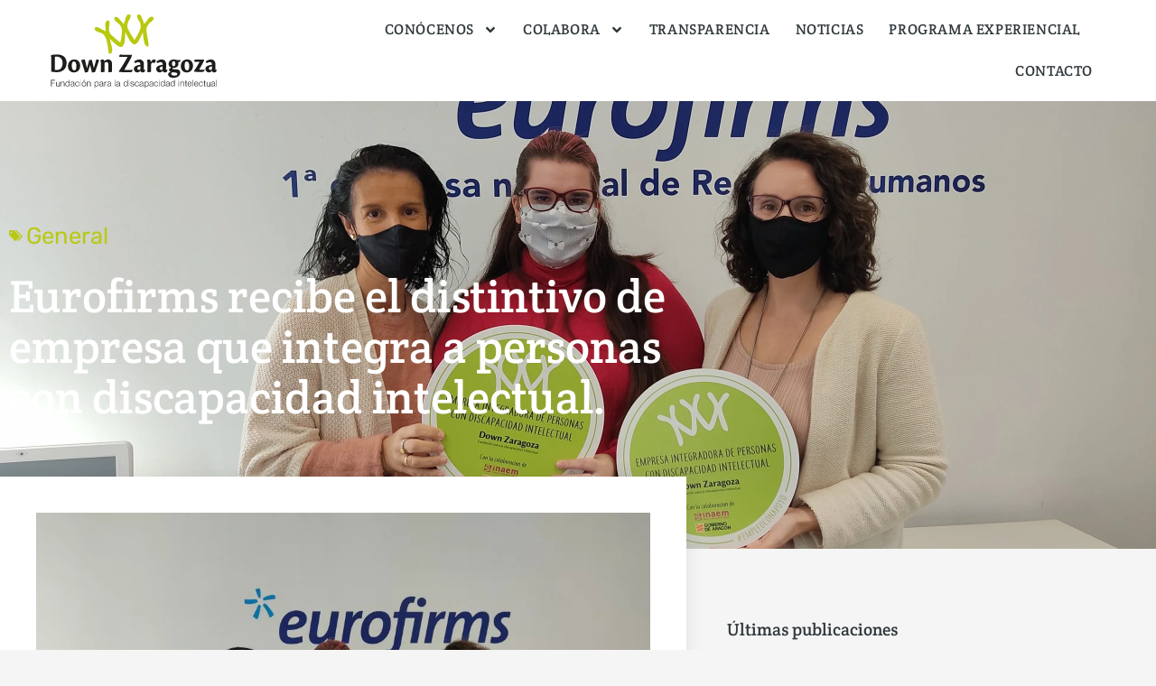

--- FILE ---
content_type: text/html; charset=UTF-8
request_url: https://downzaragoza.org/eurofirms-recibe-el-distintivo-de-empresa-que-integra-a-personas-con-discapacidad-intelectual/
body_size: 17252
content:
<!doctype html><html lang="es"><head><meta charset="UTF-8"><meta name="viewport" content="width=device-width, initial-scale=1"><link rel="profile" href="https://gmpg.org/xfn/11"><link media="all" href="https://downzaragoza.org/app/cache/autoptimize/css/autoptimize_a2e5a25e5518caf0c0d6bca8212a1adb.css" rel="stylesheet"><link media="only screen and (max-width: 768px)" href="https://downzaragoza.org/app/cache/autoptimize/css/autoptimize_6fe211f8bb15af76999ce9135805d7af.css" rel="stylesheet"><title>Eurofirms recibe el distintivo de empresa que integra a personas con discapacidad intelectual. | Fundación Down Zaragoza</title><link rel="canonical" href="https://downzaragoza.org/eurofirms-recibe-el-distintivo-de-empresa-que-integra-a-personas-con-discapacidad-intelectual/" /><meta name="description" content="Eurofirms es una empresa que dentro de sus líneas estratégicas, a través de su fundación, está muy comprometida por la integración de las personas con…" /><meta name="theme-color" content="#b8c911" /><meta property="og:type" content="article" /><meta property="og:locale" content="es_ES" /><meta property="og:site_name" content="Fundación Down Zaragoza" /><meta property="og:title" content="Eurofirms recibe el distintivo de empresa que integra a personas con discapacidad intelectual. | Fundación Down Zaragoza" /><meta property="og:description" content="Eurofirms es una empresa que dentro de sus líneas estratégicas, a través de su fundación, está muy comprometida por la integración de las personas con discapacidad. En Zaragoza, en la oficina de C/" /><meta property="og:url" content="https://downzaragoza.org/eurofirms-recibe-el-distintivo-de-empresa-que-integra-a-personas-con-discapacidad-intelectual/" /><meta property="og:image" content="https://downzaragoza.org/app/uploads/2020/10/img-20201015-101854-scaled.jpg" /><meta property="og:image:width" content="2560" /><meta property="og:image:height" content="1920" /><meta property="og:image:alt" content="eurofirms" /><meta property="article:published_time" content="2020-10-21T07:27:44+00:00" /><meta property="article:modified_time" content="2020-10-21T07:27:45+00:00" /><meta property="article:publisher" content="https://www.facebook.com/DownZaragoza" /><meta name="twitter:card" content="summary_large_image" /><meta name="twitter:site" content="@DownZaragoza" /><meta name="twitter:title" content="Eurofirms recibe el distintivo de empresa que integra a personas con discapacidad intelectual. | Fundación Down Zaragoza" /><meta name="twitter:description" content="Eurofirms es una empresa que dentro de sus líneas estratégicas, a través de su fundación, está muy comprometida por la integración de las personas con discapacidad. En Zaragoza, en la oficina de C/" /><meta name="twitter:image" content="https://downzaragoza.org/app/uploads/2020/10/img-20201015-101854-scaled.jpg" /><meta name="twitter:image:alt" content="eurofirms" /> <script type="application/ld+json">{"@context":"https://schema.org","@graph":[{"@type":"WebSite","@id":"https://downzaragoza.org/#/schema/WebSite","url":"https://downzaragoza.org/","name":"Fundación Down Zaragoza","description":"Somos una entidad sin ánimo de lucro dedicada a las personas con síndrome de Down, otras discapacidades intelectuales y/o dificultades de desarrollo.","inLanguage":"es","potentialAction":{"@type":"SearchAction","target":{"@type":"EntryPoint","urlTemplate":"https://downzaragoza.org/search/{search_term_string}/"},"query-input":"required name=search_term_string"},"publisher":{"@type":"Organization","@id":"https://downzaragoza.org/#/schema/Organization","name":"Fundación Down Zaragoza","url":"https://downzaragoza.org/","sameAs":["https://www.facebook.com/DownZaragoza","https://twitter.com/DownZaragoza","https://www.instagram.com/downzaragoza/","https://es.linkedin.com/company/downzaragoza"],"logo":{"@type":"ImageObject","url":"https://downzaragoza.org/app/uploads/2019/03/favicon.png","contentUrl":"https://downzaragoza.org/app/uploads/2019/03/favicon.png","width":250,"height":250,"contentSize":"5177"}}},{"@type":"WebPage","@id":"https://downzaragoza.org/eurofirms-recibe-el-distintivo-de-empresa-que-integra-a-personas-con-discapacidad-intelectual/","url":"https://downzaragoza.org/eurofirms-recibe-el-distintivo-de-empresa-que-integra-a-personas-con-discapacidad-intelectual/","name":"Eurofirms recibe el distintivo de empresa que integra a personas con discapacidad intelectual. | Fundación Down Zaragoza","description":"Eurofirms es una empresa que dentro de sus líneas estratégicas, a través de su fundación, está muy comprometida por la integración de las personas con…","inLanguage":"es","isPartOf":{"@id":"https://downzaragoza.org/#/schema/WebSite"},"breadcrumb":{"@type":"BreadcrumbList","@id":"https://downzaragoza.org/#/schema/BreadcrumbList","itemListElement":[{"@type":"ListItem","position":1,"item":"https://downzaragoza.org/","name":"Fundación Down Zaragoza"},{"@type":"ListItem","position":2,"item":"https://downzaragoza.org/noticias/categoria/general/","name":"Categoría: General"},{"@type":"ListItem","position":3,"name":"Eurofirms recibe el distintivo de empresa que integra a personas con discapacidad intelectual."}]},"potentialAction":{"@type":"ReadAction","target":"https://downzaragoza.org/eurofirms-recibe-el-distintivo-de-empresa-que-integra-a-personas-con-discapacidad-intelectual/"},"datePublished":"2020-10-21T07:27:44+00:00","dateModified":"2020-10-21T07:27:45+00:00","author":{"@type":"Person","@id":"https://downzaragoza.org/#/schema/Person/64e6923f0cf8235fffbcfae54119bf5d","name":"Lourdes Roda"}}]}</script> <link href='https://fonts.gstatic.com' crossorigin='anonymous' rel='preconnect' /><link rel="alternate" type="application/rss+xml" title="Fundación Down Zaragoza &raquo; Feed" href="https://downzaragoza.org/feed/" /><link rel="stylesheet" id="taptap-fonts-css" href="//fonts.bunny.net/css?family=Montserrat%3A400%2C700%7CVarela+Round%7CHind+Siliguri%3A400%2C600%7CDosis%3A600%7CRoboto%3A100%2C400%7CRoboto+Condensed%3A400%2C700%7CBree+Serif%7CDroid+Serif%3A400"> <script src="https://downzaragoza.org/wp/wp-includes/js/jquery/jquery.min.js" id="jquery-core-js"></script> <script id="woocommerce-js-extra">var woocommerce_params = {"ajax_url":"\/wp\/wp-admin\/admin-ajax.php","wc_ajax_url":"\/?wc-ajax=%%endpoint%%","i18n_password_show":"Mostrar contrase\u00f1a","i18n_password_hide":"Ocultar contrase\u00f1a"};</script> <meta name="generator" content="performant-translations 1.2.0"> <noscript><style>.woocommerce-product-gallery{ opacity: 1 !important; }</style></noscript><link rel="amphtml" href="https://downzaragoza.org/eurofirms-recibe-el-distintivo-de-empresa-que-integra-a-personas-con-discapacidad-intelectual/amp/"><link rel="icon" href="https://downzaragoza.org/app/uploads/2019/03/favicon-100x100.png" sizes="32x32" /><link rel="icon" href="https://downzaragoza.org/app/uploads/2019/03/favicon.png" sizes="192x192" /><link rel="apple-touch-icon" href="https://downzaragoza.org/app/uploads/2019/03/favicon.png" /><meta name="msapplication-TileImage" content="https://downzaragoza.org/app/uploads/2019/03/favicon.png" /></head><body data-cmplz=1 class="wp-singular post-template-default single single-post postid-1654 single-format-standard wp-custom-logo wp-embed-responsive wp-theme-hello-elementor wp-child-theme-downzaragoza theme-hello-elementor wp-env--production woocommerce-no-js hello-elementor-default elementor-default elementor-template-full-width elementor-kit-1453 elementor-page-481"> <script>!function(w,b){b.classList.toggle('scrollbars-visible',w.innerWidth>b.clientWidth);}(window,document.body);</script> <a class="skip-link screen-reader-text" href="#content">Ir al contenido</a><header data-elementor-type="header" data-elementor-id="44" class="elementor elementor-44 elementor-location-header" data-elementor-post-type="elementor_library"><section class="elementor-section elementor-top-section elementor-element elementor-element-69daac6d elementor-section-full_width elementor-section-content-middle elementor-section-height-min-height elementor-section-height-default elementor-section-items-middle" data-id="69daac6d" data-element_type="section" data-settings="{&quot;background_background&quot;:&quot;classic&quot;}"><div class="elementor-container elementor-column-gap-default"><div class="elementor-column elementor-col-50 elementor-top-column elementor-element elementor-element-7b6dff08" data-id="7b6dff08" data-element_type="column" data-settings="{&quot;background_background&quot;:&quot;classic&quot;}"><div class="elementor-widget-wrap elementor-element-populated"><div class="elementor-element elementor-element-4c534feb elementor-widget elementor-widget-theme-site-logo elementor-widget-image" data-id="4c534feb" data-element_type="widget" id="logo-home" data-widget_type="theme-site-logo.default"> <a href="https://downzaragoza.org"> <noscript><img width="770" height="376" src="https://downzaragoza.org/app/uploads/2019/03/logodown.svg" class="attachment-full size-full wp-image-5" alt="logo" /></noscript><img width="770" height="376" src='data:image/svg+xml,%3Csvg%20xmlns=%22http://www.w3.org/2000/svg%22%20viewBox=%220%200%20770%20376%22%3E%3C/svg%3E' data-src="https://downzaragoza.org/app/uploads/2019/03/logodown.svg" class="lazyload attachment-full size-full wp-image-5" alt="logo" /> </a></div></div></div><div class="elementor-column elementor-col-50 elementor-top-column elementor-element elementor-element-fa9cb6" data-id="fa9cb6" data-element_type="column" data-settings="{&quot;background_background&quot;:&quot;classic&quot;}"><div class="elementor-widget-wrap elementor-element-populated"><div class="elementor-element elementor-element-d401540 elementor-nav-menu__align-end elementor-hidden-phone elementor-hidden-tablet elementor-nav-menu--dropdown-tablet elementor-nav-menu__text-align-aside elementor-nav-menu--toggle elementor-nav-menu--burger elementor-widget elementor-widget-nav-menu" data-id="d401540" data-element_type="widget" data-settings="{&quot;submenu_icon&quot;:{&quot;value&quot;:&quot;&lt;svg aria-hidden=\&quot;true\&quot; class=\&quot;e-font-icon-svg e-fas-angle-down\&quot; viewBox=\&quot;0 0 320 512\&quot; xmlns=\&quot;http:\/\/www.w3.org\/2000\/svg\&quot;&gt;&lt;path d=\&quot;M143 352.3L7 216.3c-9.4-9.4-9.4-24.6 0-33.9l22.6-22.6c9.4-9.4 24.6-9.4 33.9 0l96.4 96.4 96.4-96.4c9.4-9.4 24.6-9.4 33.9 0l22.6 22.6c9.4 9.4 9.4 24.6 0 33.9l-136 136c-9.2 9.4-24.4 9.4-33.8 0z\&quot;&gt;&lt;\/path&gt;&lt;\/svg&gt;&quot;,&quot;library&quot;:&quot;fa-solid&quot;},&quot;layout&quot;:&quot;horizontal&quot;,&quot;toggle&quot;:&quot;burger&quot;}" data-widget_type="nav-menu.default"><nav aria-label="Menú" class="elementor-nav-menu--main elementor-nav-menu__container elementor-nav-menu--layout-horizontal e--pointer-none"><ul id="menu-1-d401540" class="elementor-nav-menu"><li class="menu-item menu-item-type-post_type menu-item-object-page menu-item-has-children menu-item-1338"><a href="https://downzaragoza.org/conocenos/" class="elementor-item">Conócenos</a><ul class="sub-menu elementor-nav-menu--dropdown"><li class="menu-item menu-item-type-post_type menu-item-object-page menu-item-911"><a href="https://downzaragoza.org/conocenos/quienes-somos/" class="elementor-sub-item">Quiénes somos</a></li><li class="menu-item menu-item-type-post_type menu-item-object-page menu-item-754"><a href="https://downzaragoza.org/conocenos/centro-de-atencion-temprana/" class="elementor-sub-item">Centro de Atención Temprana</a></li><li class="menu-item menu-item-type-post_type menu-item-object-page menu-item-772"><a href="https://downzaragoza.org/conocenos/centro-de-atencion-postemprana/" class="elementor-sub-item">Centro de Atención Postemprana</a></li><li class="menu-item menu-item-type-post_type menu-item-object-page menu-item-455"><a href="https://downzaragoza.org/conocenos/centro-ocupacional/" class="elementor-sub-item">Centro Ocupacional</a></li><li class="menu-item menu-item-type-post_type menu-item-object-page menu-item-261"><a href="https://downzaragoza.org/conocenos/formacion-y-empleo/" class="elementor-sub-item">Formación y empleo</a></li><li class="menu-item menu-item-type-post_type menu-item-object-page menu-item-713"><a href="https://downzaragoza.org/conocenos/llaves-para-la-autonomia/" class="elementor-sub-item">Llaves para la autonomía</a></li><li class="menu-item menu-item-type-post_type menu-item-object-page menu-item-679"><a href="https://downzaragoza.org/conocenos/trabajo-social/" class="elementor-sub-item">Trabajo Social</a></li><li class="menu-item menu-item-type-post_type menu-item-object-page menu-item-678"><a href="https://downzaragoza.org/conocenos/ocio-y-tiempo-libre/" class="elementor-sub-item">Ocio y Tiempo Libre</a></li><li class="menu-item menu-item-type-post_type menu-item-object-page menu-item-894"><a href="https://downzaragoza.org/conocenos/otros-servicios/" class="elementor-sub-item">Otros Servicios</a></li></ul></li><li class="menu-item menu-item-type-post_type menu-item-object-page menu-item-has-children menu-item-1339"><a href="https://downzaragoza.org/colabora/" class="elementor-item">Colabora</a><ul class="sub-menu elementor-nav-menu--dropdown"><li class="menu-item menu-item-type-post_type menu-item-object-page menu-item-935"><a href="https://downzaragoza.org/colabora/voluntariado/" class="elementor-sub-item">Voluntariado</a></li><li class="menu-item menu-item-type-post_type menu-item-object-page menu-item-3416"><a href="https://downzaragoza.org/colabora/donaciones/" class="elementor-sub-item">Haz tu donación</a></li></ul></li><li class="menu-item menu-item-type-post_type menu-item-object-page menu-item-1093"><a href="https://downzaragoza.org/transparencia/" class="elementor-item">Transparencia</a></li><li class="menu-item menu-item-type-post_type menu-item-object-page menu-item-918"><a href="https://downzaragoza.org/noticias/" class="elementor-item">Noticias</a></li><li class="menu-item menu-item-type-post_type menu-item-object-page menu-item-2655"><a href="https://downzaragoza.org/programa-experiencial-de-empleo-y-formacion/" class="elementor-item">Programa Experiencial</a></li><li class="menu-item menu-item-type-post_type menu-item-object-page menu-item-811"><a href="https://downzaragoza.org/contacto/" class="elementor-item">Contacto</a></li></ul></nav><div class="elementor-menu-toggle" role="button" tabindex="0" aria-label="Alternar menú" aria-expanded="false"> <svg aria-hidden="true" role="presentation" class="elementor-menu-toggle__icon--open e-font-icon-svg e-eicon-menu-bar" viewBox="0 0 1000 1000" xmlns="http://www.w3.org/2000/svg"><path d="M104 333H896C929 333 958 304 958 271S929 208 896 208H104C71 208 42 237 42 271S71 333 104 333ZM104 583H896C929 583 958 554 958 521S929 458 896 458H104C71 458 42 487 42 521S71 583 104 583ZM104 833H896C929 833 958 804 958 771S929 708 896 708H104C71 708 42 737 42 771S71 833 104 833Z"></path></svg><svg aria-hidden="true" role="presentation" class="elementor-menu-toggle__icon--close e-font-icon-svg e-eicon-close" viewBox="0 0 1000 1000" xmlns="http://www.w3.org/2000/svg"><path d="M742 167L500 408 258 167C246 154 233 150 217 150 196 150 179 158 167 167 154 179 150 196 150 212 150 229 154 242 171 254L408 500 167 742C138 771 138 800 167 829 196 858 225 858 254 829L496 587 738 829C750 842 767 846 783 846 800 846 817 842 829 829 842 817 846 804 846 783 846 767 842 750 829 737L588 500 833 258C863 229 863 200 833 171 804 137 775 137 742 167Z"></path></svg></div><nav class="elementor-nav-menu--dropdown elementor-nav-menu__container" aria-hidden="true"><ul id="menu-1-d401540" class="elementor-nav-menu"><li class="menu-item menu-item-type-post_type menu-item-object-page menu-item-has-children menu-item-1338"><a href="https://downzaragoza.org/conocenos/" class="elementor-item">Conócenos</a><ul class="sub-menu elementor-nav-menu--dropdown"><li class="menu-item menu-item-type-post_type menu-item-object-page menu-item-911"><a href="https://downzaragoza.org/conocenos/quienes-somos/" class="elementor-sub-item">Quiénes somos</a></li><li class="menu-item menu-item-type-post_type menu-item-object-page menu-item-754"><a href="https://downzaragoza.org/conocenos/centro-de-atencion-temprana/" class="elementor-sub-item">Centro de Atención Temprana</a></li><li class="menu-item menu-item-type-post_type menu-item-object-page menu-item-772"><a href="https://downzaragoza.org/conocenos/centro-de-atencion-postemprana/" class="elementor-sub-item">Centro de Atención Postemprana</a></li><li class="menu-item menu-item-type-post_type menu-item-object-page menu-item-455"><a href="https://downzaragoza.org/conocenos/centro-ocupacional/" class="elementor-sub-item">Centro Ocupacional</a></li><li class="menu-item menu-item-type-post_type menu-item-object-page menu-item-261"><a href="https://downzaragoza.org/conocenos/formacion-y-empleo/" class="elementor-sub-item">Formación y empleo</a></li><li class="menu-item menu-item-type-post_type menu-item-object-page menu-item-713"><a href="https://downzaragoza.org/conocenos/llaves-para-la-autonomia/" class="elementor-sub-item">Llaves para la autonomía</a></li><li class="menu-item menu-item-type-post_type menu-item-object-page menu-item-679"><a href="https://downzaragoza.org/conocenos/trabajo-social/" class="elementor-sub-item">Trabajo Social</a></li><li class="menu-item menu-item-type-post_type menu-item-object-page menu-item-678"><a href="https://downzaragoza.org/conocenos/ocio-y-tiempo-libre/" class="elementor-sub-item">Ocio y Tiempo Libre</a></li><li class="menu-item menu-item-type-post_type menu-item-object-page menu-item-894"><a href="https://downzaragoza.org/conocenos/otros-servicios/" class="elementor-sub-item">Otros Servicios</a></li></ul></li><li class="menu-item menu-item-type-post_type menu-item-object-page menu-item-has-children menu-item-1339"><a href="https://downzaragoza.org/colabora/" class="elementor-item">Colabora</a><ul class="sub-menu elementor-nav-menu--dropdown"><li class="menu-item menu-item-type-post_type menu-item-object-page menu-item-935"><a href="https://downzaragoza.org/colabora/voluntariado/" class="elementor-sub-item">Voluntariado</a></li><li class="menu-item menu-item-type-post_type menu-item-object-page menu-item-3416"><a href="https://downzaragoza.org/colabora/donaciones/" class="elementor-sub-item">Haz tu donación</a></li></ul></li><li class="menu-item menu-item-type-post_type menu-item-object-page menu-item-1093"><a href="https://downzaragoza.org/transparencia/" class="elementor-item">Transparencia</a></li><li class="menu-item menu-item-type-post_type menu-item-object-page menu-item-918"><a href="https://downzaragoza.org/noticias/" class="elementor-item">Noticias</a></li><li class="menu-item menu-item-type-post_type menu-item-object-page menu-item-2655"><a href="https://downzaragoza.org/programa-experiencial-de-empleo-y-formacion/" class="elementor-item">Programa Experiencial</a></li><li class="menu-item menu-item-type-post_type menu-item-object-page menu-item-811"><a href="https://downzaragoza.org/contacto/" class="elementor-item">Contacto</a></li></ul></nav></div></div></div></div></section></header><div data-elementor-type="single" data-elementor-id="481" class="elementor elementor-481 elementor-location-single post-1654 post type-post status-publish format-standard has-post-thumbnail hentry category-general" data-elementor-post-type="elementor_library"><section class="elementor-section elementor-top-section elementor-element elementor-element-446119c7 elementor-section-boxed elementor-section-height-default elementor-section-height-default" data-id="446119c7" data-element_type="section" data-settings="{&quot;background_background&quot;:&quot;classic&quot;}"><div class="elementor-background-overlay"></div><div class="elementor-container elementor-column-gap-default"><div class="elementor-column elementor-col-100 elementor-top-column elementor-element elementor-element-2352fe95" data-id="2352fe95" data-element_type="column"><div class="elementor-widget-wrap elementor-element-populated"><div class="elementor-element elementor-element-6c31b76d elementor-tablet-align-left elementor-widget elementor-widget-post-info" data-id="6c31b76d" data-element_type="widget" data-widget_type="post-info.default"><ul class="elementor-inline-items elementor-icon-list-items elementor-post-info"><li class="elementor-icon-list-item elementor-repeater-item-124edcf elementor-inline-item" itemprop="about"> <span class="elementor-icon-list-icon"> <i class="fa fa-tags" aria-hidden="true"></i> </span> <span class="elementor-icon-list-text elementor-post-info__item elementor-post-info__item--type-terms"> <span class="elementor-post-info__terms-list"> <a href="https://downzaragoza.org/noticias/categoria/general/" class="elementor-post-info__terms-list-item">General</a> </span> </span></li></ul></div><div class="elementor-element elementor-element-670fc467 elementor-widget__width-auto elementor-widget elementor-widget-theme-post-title elementor-page-title elementor-widget-heading" data-id="670fc467" data-element_type="widget" data-widget_type="theme-post-title.default"><h1 class="elementor-heading-title elementor-size-default">Eurofirms recibe el distintivo de empresa que  integra a personas con discapacidad intelectual.</h1></div></div></div></div></section><section class="elementor-section elementor-top-section elementor-element elementor-element-339564c5 elementor-section-boxed elementor-section-height-default elementor-section-height-default" data-id="339564c5" data-element_type="section"><div class="elementor-container elementor-column-gap-default"><div class="elementor-column elementor-col-66 elementor-top-column elementor-element elementor-element-7536d3b9" data-id="7536d3b9" data-element_type="column" data-settings="{&quot;background_background&quot;:&quot;classic&quot;}"><div class="elementor-widget-wrap elementor-element-populated"><div class="elementor-element elementor-element-4c7f6038 elementor-hidden-phone elementor-widget elementor-widget-theme-post-featured-image elementor-widget-image" data-id="4c7f6038" data-element_type="widget" data-widget_type="theme-post-featured-image.default"> <noscript><img width="800" height="600" src="https://downzaragoza.org/app/uploads/2020/10/img-20201015-101854-scaled-1024x768.jpg" class="attachment-large size-large wp-image-1655" alt="eurofirms" srcset="https://downzaragoza.org/app/uploads/2020/10/img-20201015-101854-scaled-1024x768.jpg 1024w, https://downzaragoza.org/app/uploads/2020/10/img-20201015-101854-scaled-600x450.jpg 600w, https://downzaragoza.org/app/uploads/2020/10/img-20201015-101854-scaled-300x225.jpg 300w, https://downzaragoza.org/app/uploads/2020/10/img-20201015-101854-768x576.jpg 768w, https://downzaragoza.org/app/uploads/2020/10/img-20201015-101854-1536x1152.jpg 1536w, https://downzaragoza.org/app/uploads/2020/10/img-20201015-101854-2048x1536.jpg 2048w" sizes="(max-width: 800px) 100vw, 800px" /></noscript><img width="800" height="600" src='data:image/svg+xml,%3Csvg%20xmlns=%22http://www.w3.org/2000/svg%22%20viewBox=%220%200%20800%20600%22%3E%3C/svg%3E' data-src="https://downzaragoza.org/app/uploads/2020/10/img-20201015-101854-scaled-1024x768.jpg" class="lazyload attachment-large size-large wp-image-1655" alt="eurofirms" data-srcset="https://downzaragoza.org/app/uploads/2020/10/img-20201015-101854-scaled-1024x768.jpg 1024w, https://downzaragoza.org/app/uploads/2020/10/img-20201015-101854-scaled-600x450.jpg 600w, https://downzaragoza.org/app/uploads/2020/10/img-20201015-101854-scaled-300x225.jpg 300w, https://downzaragoza.org/app/uploads/2020/10/img-20201015-101854-768x576.jpg 768w, https://downzaragoza.org/app/uploads/2020/10/img-20201015-101854-1536x1152.jpg 1536w, https://downzaragoza.org/app/uploads/2020/10/img-20201015-101854-2048x1536.jpg 2048w" data-sizes="(max-width: 800px) 100vw, 800px" /></div><div class="elementor-element elementor-element-5b09954d elementor-widget elementor-widget-theme-post-content" data-id="5b09954d" data-element_type="widget" data-widget_type="theme-post-content.default"><h2 class="wp-block-heading">Estefanía forma parte de la plantilla de Eurofirms como auxiliar administrativo desde diciembre de 2019.</h2><p>Eurofirms es una empresa que dentro de sus líneas estratégicas, a través de su fundación, está muy comprometida por la integración de las personas con discapacidad.</p><p>En Zaragoza, en la oficina de C/Santa Lucia, comenzamos una colaboración que fue de menos a más, en donde Eurofirms nos abrió las puertas de una manera incondicional.</p><p>De la mano de Mónica, Sandra y el resto de trabajadoras conocimos la empresa con una jornada de sensibilización con varios usuarios. Este encuentro propició la oportunidad de un proceso de prácticas en donde varios usuarios pasaron un proceso de selección, siendo Estefanía la persona elegida para hacer esas prácticas.</p><p>Tras la realización de las prácticas no laborales a través de las metodología del empleo con apoyo, Estefanía logró un contrato de un año como auxiliar administrativo.</p><p>Desde nuestra entidad queremos poner en valor el compromiso e ilusión depositada en este proyecto por todas las personas que formáis la gran familia de Eurofirms.</p><p>¡Enhorabuena amigos!</p><div class="wp-block-image"><figure class="aligncenter size-large is-resized"><img fetchpriority="high" fetchpriority="high" decoding="async" src="https://downzaragoza.org/app/uploads/2020/10/logofundacion-6-992x1024.jpg" alt="" class="wp-image-1657" width="289" height="297" srcset="https://downzaragoza.org/app/uploads/2020/10/logofundacion-6-992x1024.jpg 992w, https://downzaragoza.org/app/uploads/2020/10/logofundacion-6-scaled-600x619.jpg 600w, https://downzaragoza.org/app/uploads/2020/10/logofundacion-6-291x300.jpg 291w, https://downzaragoza.org/app/uploads/2020/10/logofundacion-6-768x793.jpg 768w, https://downzaragoza.org/app/uploads/2020/10/logofundacion-6-1488x1536.jpg 1488w, https://downzaragoza.org/app/uploads/2020/10/logofundacion-6-1984x2048.jpg 1984w" sizes="(max-width: 289px) 100vw, 289px" /></figure></div></div><div class="elementor-element elementor-element-57cc1254 elementor-widget__width-initial elementor-widget elementor-widget-facebook-button" data-id="57cc1254" data-element_type="widget" data-widget_type="facebook-button.default"><div data-layout="standard" data-colorscheme="light" data-size="small" data-show-faces="false" class="elementor-facebook-widget fb-like" data-href="https://downzaragoza.org?p=1654" data-share="false" data-action="like"></div></div><div class="elementor-element elementor-element-a6b9b elementor-share-buttons--view-icon elementor-share-buttons--skin-flat elementor-share-buttons--shape-circle elementor-widget__width-initial elementor-grid-0 elementor-share-buttons--color-official elementor-widget elementor-widget-share-buttons" data-id="a6b9b" data-element_type="widget" data-widget_type="share-buttons.default"><div class="elementor-grid" role="list"><div class="elementor-grid-item" role="listitem"><div class="elementor-share-btn elementor-share-btn_facebook" role="button" tabindex="0" aria-label="Compartir en facebook"> <span class="elementor-share-btn__icon"> <svg aria-hidden="true" class="e-font-icon-svg e-fab-facebook" viewBox="0 0 512 512" xmlns="http://www.w3.org/2000/svg"><path d="M504 256C504 119 393 8 256 8S8 119 8 256c0 123.78 90.69 226.38 209.25 245V327.69h-63V256h63v-54.64c0-62.15 37-96.48 93.67-96.48 27.14 0 55.52 4.84 55.52 4.84v61h-31.28c-30.8 0-40.41 19.12-40.41 38.73V256h68.78l-11 71.69h-57.78V501C413.31 482.38 504 379.78 504 256z"></path></svg> </span></div></div><div class="elementor-grid-item" role="listitem"><div class="elementor-share-btn elementor-share-btn_twitter" role="button" tabindex="0" aria-label="Compartir en twitter"> <span class="elementor-share-btn__icon"> <svg aria-hidden="true" class="e-font-icon-svg e-fab-twitter" viewBox="0 0 512 512" xmlns="http://www.w3.org/2000/svg"><path d="M459.37 151.716c.325 4.548.325 9.097.325 13.645 0 138.72-105.583 298.558-298.558 298.558-59.452 0-114.68-17.219-161.137-47.106 8.447.974 16.568 1.299 25.34 1.299 49.055 0 94.213-16.568 130.274-44.832-46.132-.975-84.792-31.188-98.112-72.772 6.498.974 12.995 1.624 19.818 1.624 9.421 0 18.843-1.3 27.614-3.573-48.081-9.747-84.143-51.98-84.143-102.985v-1.299c13.969 7.797 30.214 12.67 47.431 13.319-28.264-18.843-46.781-51.005-46.781-87.391 0-19.492 5.197-37.36 14.294-52.954 51.655 63.675 129.3 105.258 216.365 109.807-1.624-7.797-2.599-15.918-2.599-24.04 0-57.828 46.782-104.934 104.934-104.934 30.213 0 57.502 12.67 76.67 33.137 23.715-4.548 46.456-13.32 66.599-25.34-7.798 24.366-24.366 44.833-46.132 57.827 21.117-2.273 41.584-8.122 60.426-16.243-14.292 20.791-32.161 39.308-52.628 54.253z"></path></svg> </span></div></div><div class="elementor-grid-item" role="listitem"><div class="elementor-share-btn elementor-share-btn_linkedin" role="button" tabindex="0" aria-label="Compartir en linkedin"> <span class="elementor-share-btn__icon"> <svg aria-hidden="true" class="e-font-icon-svg e-fab-linkedin" viewBox="0 0 448 512" xmlns="http://www.w3.org/2000/svg"><path d="M416 32H31.9C14.3 32 0 46.5 0 64.3v383.4C0 465.5 14.3 480 31.9 480H416c17.6 0 32-14.5 32-32.3V64.3c0-17.8-14.4-32.3-32-32.3zM135.4 416H69V202.2h66.5V416zm-33.2-243c-21.3 0-38.5-17.3-38.5-38.5S80.9 96 102.2 96c21.2 0 38.5 17.3 38.5 38.5 0 21.3-17.2 38.5-38.5 38.5zm282.1 243h-66.4V312c0-24.8-.5-56.7-34.5-56.7-34.6 0-39.9 27-39.9 54.9V416h-66.4V202.2h63.7v29.2h.9c8.9-16.8 30.6-34.5 62.9-34.5 67.2 0 79.7 44.3 79.7 101.9V416z"></path></svg> </span></div></div></div></div></div></div><div class="elementor-column elementor-col-33 elementor-top-column elementor-element elementor-element-76540d1a" data-id="76540d1a" data-element_type="column"><div class="elementor-widget-wrap elementor-element-populated"><div class="elementor-element elementor-element-70482ba1 elementor-widget elementor-widget-heading" data-id="70482ba1" data-element_type="widget" data-widget_type="heading.default"><h4 class="elementor-heading-title elementor-size-default">Últimas publicaciones</h4></div><div class="elementor-element elementor-element-b5769e1 elementor-grid-1 elementor-posts--thumbnail-none elementor-grid-tablet-1 elementor-posts--align-left elementor-grid-mobile-1 elementor-widget elementor-widget-posts" data-id="b5769e1" data-element_type="widget" data-settings="{&quot;classic_columns&quot;:&quot;1&quot;,&quot;classic_row_gap&quot;:{&quot;unit&quot;:&quot;px&quot;,&quot;size&quot;:10,&quot;sizes&quot;:[]},&quot;classic_columns_tablet&quot;:&quot;1&quot;,&quot;classic_columns_mobile&quot;:&quot;1&quot;,&quot;classic_row_gap_tablet&quot;:{&quot;unit&quot;:&quot;px&quot;,&quot;size&quot;:&quot;&quot;,&quot;sizes&quot;:[]},&quot;classic_row_gap_mobile&quot;:{&quot;unit&quot;:&quot;px&quot;,&quot;size&quot;:&quot;&quot;,&quot;sizes&quot;:[]}}" data-widget_type="posts.classic"><div class="elementor-widget-container"><div class="elementor-posts-container elementor-posts elementor-posts--skin-classic elementor-grid" role="list"><article class="elementor-post elementor-grid-item post-3618 post type-post status-publish format-standard has-post-thumbnail hentry category-general" role="listitem"><div class="elementor-post__text"><h3 class="elementor-post__title"> <a href="https://downzaragoza.org/fundacion-cai-visita-el-centro-ocupacional-empresa-simulada/" > Fundación CAI visita el «Centro Ocupacional Empresa Simulada» </a></h3><div class="elementor-post__meta-data"> <span class="elementor-post-date"> 11 de diciembre  de 2025 </span></div></div></article><article class="elementor-post elementor-grid-item post-3609 post type-post status-publish format-standard has-post-thumbnail hentry category-general" role="listitem"><div class="elementor-post__text"><h3 class="elementor-post__title"> <a href="https://downzaragoza.org/celebramos-el-dia-internacional-de-las-personas-con-discapacidad/" > Celebramos el Día Internacional de las Personas con Discapacidad </a></h3><div class="elementor-post__meta-data"> <span class="elementor-post-date"> 3 de diciembre  de 2025 </span></div></div></article><article class="elementor-post elementor-grid-item post-3598 post type-post status-publish format-standard has-post-thumbnail hentry category-general" role="listitem"><div class="elementor-post__text"><h3 class="elementor-post__title"> <a href="https://downzaragoza.org/iniciamos-programa-pro-in-proyectos-integrales-de-empleo/" > Iniciamos programa Pro In: Proyectos Integrales de empleo </a></h3><div class="elementor-post__meta-data"> <span class="elementor-post-date"> 16 de octubre  de 2025 </span></div></div></article><article class="elementor-post elementor-grid-item post-3591 post type-post status-publish format-standard has-post-thumbnail hentry category-general" role="listitem"><div class="elementor-post__text"><h3 class="elementor-post__title"> <a href="https://downzaragoza.org/fundacion-once-ha-concedido-9-000e-a-fundacion-down-zaragoza-para-la-mejora-de-nuestros-equipamientos-a-lo-largo-del-ano-2025/" > Fundación Once ha concedido 9.000€ a Fundación Down Zaragoza para la mejora de nuestros equipamientos a lo largo del año 2025. </a></h3><div class="elementor-post__meta-data"> <span class="elementor-post-date"> 25 de julio  de 2025 </span></div></div></article><article class="elementor-post elementor-grid-item post-3584 post type-post status-publish format-standard has-post-thumbnail hentry category-general" role="listitem"><div class="elementor-post__text"><h3 class="elementor-post__title"> <a href="https://downzaragoza.org/down-zaragoza-subcampeona-de-yo-tengo-opinion/" > DOWN ZARAGOZA SUBCAMPEONA DE “YO TENGO OPINIÓN”. </a></h3><div class="elementor-post__meta-data"> <span class="elementor-post-date"> 23 de junio  de 2025 </span></div></div></article><article class="elementor-post elementor-grid-item post-3580 post type-post status-publish format-standard has-post-thumbnail hentry category-general" role="listitem"><div class="elementor-post__text"><h3 class="elementor-post__title"> <a href="https://downzaragoza.org/finalizamos-pro-in-proyecto-integral-para-el-empleo-de-inaem/" > Finalizamos PRO IN: Proyecto Integral para el Empleo de INAEM </a></h3><div class="elementor-post__meta-data"> <span class="elementor-post-date"> 28 de mayo  de 2025 </span></div></div></article></div></div></div><div class="elementor-element elementor-element-7f68e09d elementor-widget elementor-widget-heading" data-id="7f68e09d" data-element_type="widget" data-widget_type="heading.default"><h4 class="elementor-heading-title elementor-size-default">Estamos en Facebook</h4></div><div class="elementor-element elementor-element-56fc7db elementor-widget elementor-widget-facebook-page" data-id="56fc7db" data-element_type="widget" data-widget_type="facebook-page.default"><div class="elementor-facebook-widget fb-page" data-href="https://www.facebook.com/DownZaragoza" data-tabs="" data-height="400px" data-width="500px" data-small-header="false" data-hide-cover="false" data-show-facepile="true" data-hide-cta="false" style="min-height: 1px;height:400px"></div></div></div></div></div></section><section class="elementor-section elementor-top-section elementor-element elementor-element-7046e97c elementor-section-boxed elementor-section-height-default elementor-section-height-default" data-id="7046e97c" data-element_type="section" data-settings="{&quot;background_background&quot;:&quot;classic&quot;}"><div class="elementor-container elementor-column-gap-default"><div class="elementor-column elementor-col-100 elementor-top-column elementor-element elementor-element-4924d52f" data-id="4924d52f" data-element_type="column"><div class="elementor-widget-wrap elementor-element-populated"><div class="elementor-element elementor-element-6b5d84a6 elementor-widget elementor-widget-heading" data-id="6b5d84a6" data-element_type="widget" data-widget_type="heading.default"><h2 class="elementor-heading-title elementor-size-default">Otras publicaciones</h2></div><div class="elementor-element elementor-element-73b9960 elementor-post-navigation-borders-yes elementor-widget elementor-widget-post-navigation" data-id="73b9960" data-element_type="widget" data-widget_type="post-navigation.default"><div class="elementor-post-navigation" role="navigation" aria-label="Navegación de la entrada"><div class="elementor-post-navigation__prev elementor-post-navigation__link"> <a href="https://downzaragoza.org/masterd-recibe-el-distintivo-de-empresa-integradora-de-prsonas-con-discapacidad-intelectual/" rel="prev"><span class="post-navigation__arrow-wrapper post-navigation__arrow-prev"><svg aria-hidden="true" class="e-font-icon-svg e-fas-angle-left" viewBox="0 0 256 512" xmlns="http://www.w3.org/2000/svg"><path d="M31.7 239l136-136c9.4-9.4 24.6-9.4 33.9 0l22.6 22.6c9.4 9.4 9.4 24.6 0 33.9L127.9 256l96.4 96.4c9.4 9.4 9.4 24.6 0 33.9L201.7 409c-9.4 9.4-24.6 9.4-33.9 0l-136-136c-9.5-9.4-9.5-24.6-.1-34z"></path></svg><span class="elementor-screen-only">Ant</span></span><span class="elementor-post-navigation__link__prev"><span class="post-navigation__prev--label">Anterior</span><span class="post-navigation__prev--title">MasterD recibe el distintivo de empresa integradora de prsonas con discapacidad intelectual.</span></span></a></div><div class="elementor-post-navigation__separator-wrapper"><div class="elementor-post-navigation__separator"></div></div><div class="elementor-post-navigation__next elementor-post-navigation__link"> <a href="https://downzaragoza.org/raul-camaron-gerente-de-inaem-hace-entrega-del-distintivo-de-integracion-a-pajaros-en-la-cabeza/" rel="next"><span class="elementor-post-navigation__link__next"><span class="post-navigation__next--label">Siguiente</span><span class="post-navigation__next--title">Raúl Camarón, gerente de INAEM, hace entrega del distintivo de integración a «Pájaros en la Cabeza».</span></span><span class="post-navigation__arrow-wrapper post-navigation__arrow-next"><svg aria-hidden="true" class="e-font-icon-svg e-fas-angle-right" viewBox="0 0 256 512" xmlns="http://www.w3.org/2000/svg"><path d="M224.3 273l-136 136c-9.4 9.4-24.6 9.4-33.9 0l-22.6-22.6c-9.4-9.4-9.4-24.6 0-33.9l96.4-96.4-96.4-96.4c-9.4-9.4-9.4-24.6 0-33.9L54.3 103c9.4-9.4 24.6-9.4 33.9 0l136 136c9.5 9.4 9.5 24.6.1 34z"></path></svg><span class="elementor-screen-only">Siguiente</span></span></a></div></div></div></div></div></div></section></div><footer data-elementor-type="footer" data-elementor-id="282" class="elementor elementor-282 elementor-location-footer" data-elementor-post-type="elementor_library"><section class="elementor-section elementor-top-section elementor-element elementor-element-256587e elementor-section-full_width elementor-section-height-default elementor-section-height-default" data-id="256587e" data-element_type="section" data-settings="{&quot;background_background&quot;:&quot;classic&quot;}"><div class="elementor-container elementor-column-gap-default"><div class="elementor-column elementor-col-100 elementor-top-column elementor-element elementor-element-5e6f7a2" data-id="5e6f7a2" data-element_type="column"><div class="elementor-widget-wrap elementor-element-populated"><section class="elementor-section elementor-inner-section elementor-element elementor-element-5c7e676 elementor-section-content-middle elementor-reverse-mobile elementor-section-boxed elementor-section-height-default elementor-section-height-default" data-id="5c7e676" data-element_type="section"><div class="elementor-container elementor-column-gap-default"><div class="elementor-column elementor-col-33 elementor-inner-column elementor-element elementor-element-72bf977" data-id="72bf977" data-element_type="column"><div class="elementor-widget-wrap elementor-element-populated"><div class="elementor-element elementor-element-0a86710 elementor-widget elementor-widget-image" data-id="0a86710" data-element_type="widget" data-widget_type="image.default"> <a href="https://downzaragoza.org"> <noscript><img loading="lazy" width="799" height="267" src="https://downzaragoza.org/app/uploads/2019/03/logo-min.svg" class="attachment-full size-full wp-image-183" alt="logo" /></noscript><img loading="lazy" width="799" height="267" src='data:image/svg+xml,%3Csvg%20xmlns=%22http://www.w3.org/2000/svg%22%20viewBox=%220%200%20799%20267%22%3E%3C/svg%3E' data-src="https://downzaragoza.org/app/uploads/2019/03/logo-min.svg" class="lazyload attachment-full size-full wp-image-183" alt="logo" /> </a></div></div></div><div class="elementor-column elementor-col-33 elementor-inner-column elementor-element elementor-element-eac1e58" data-id="eac1e58" data-element_type="column" data-settings="{&quot;background_background&quot;:&quot;classic&quot;}"><div class="elementor-widget-wrap elementor-element-populated"><div class="elementor-element elementor-element-5c9c379c elementor-shape-square animated-fast elementor-grid-0 e-grid-align-center elementor-invisible elementor-widget elementor-widget-social-icons" data-id="5c9c379c" data-element_type="widget" data-settings="{&quot;_animation&quot;:&quot;fadeIn&quot;}" data-widget_type="social-icons.default"><div class="elementor-social-icons-wrapper elementor-grid" role="list"> <span class="elementor-grid-item" role="listitem"> <a class="elementor-icon elementor-social-icon elementor-social-icon-facebook elementor-repeater-item-c13bdd3" href="https://www.facebook.com/DownZaragoza" target="_blank"> <span class="elementor-screen-only">Facebook</span> <i class="fa fa-facebook" aria-hidden="true"></i> </a> </span> <span class="elementor-grid-item" role="listitem"> <a class="elementor-icon elementor-social-icon elementor-social-icon-twitter elementor-repeater-item-9f9884c" href="https://twitter.com/DownZaragoza" target="_blank"> <span class="elementor-screen-only">Twitter</span> <i class="fa fa-twitter" aria-hidden="true"></i> </a> </span> <span class="elementor-grid-item" role="listitem"> <a class="elementor-icon elementor-social-icon elementor-social-icon-instagram elementor-repeater-item-4456029" href="https://www.instagram.com/downzaragoza/" target="_blank"> <span class="elementor-screen-only">Instagram</span> <i class="fa fa-instagram" aria-hidden="true"></i> </a> </span> <span class="elementor-grid-item" role="listitem"> <a class="elementor-icon elementor-social-icon elementor-social-icon-linkedin elementor-repeater-item-db1a1aa" href="https://es.linkedin.com/company/downzaragoza" target="_blank"> <span class="elementor-screen-only">Linkedin</span> <i class="fa fa-linkedin" aria-hidden="true"></i> </a> </span></div></div></div></div><div class="elementor-column elementor-col-33 elementor-inner-column elementor-element elementor-element-66eb87f" data-id="66eb87f" data-element_type="column"><div class="elementor-widget-wrap elementor-element-populated"><div class="elementor-element elementor-element-f404480 elementor-nav-menu__align-end elementor-nav-menu--dropdown-mobile elementor-nav-menu__text-align-center elementor-widget elementor-widget-nav-menu" data-id="f404480" data-element_type="widget" data-settings="{&quot;submenu_icon&quot;:{&quot;value&quot;:&quot;&lt;i aria-hidden=\&quot;true\&quot; class=\&quot;\&quot;&gt;&lt;\/i&gt;&quot;,&quot;library&quot;:&quot;&quot;},&quot;layout&quot;:&quot;horizontal&quot;}" data-widget_type="nav-menu.default"><nav aria-label="Menú" class="elementor-nav-menu--main elementor-nav-menu__container elementor-nav-menu--layout-horizontal e--pointer-none"><ul id="menu-1-f404480" class="elementor-nav-menu"><li class="menu-item menu-item-type-post_type menu-item-object-page menu-item-privacy-policy menu-item-1716"><a rel="privacy-policy" href="https://downzaragoza.org/politica-de-privacidad/" class="elementor-item">Política de Privacidad</a></li><li class="menu-item menu-item-type-post_type menu-item-object-page menu-item-1717"><a href="https://downzaragoza.org/aviso-legal/" class="elementor-item">Aviso Legal</a></li><li class="menu-item menu-item-type-post_type menu-item-object-page menu-item-2414"><a href="https://downzaragoza.org/politica-de-cookies/" class="elementor-item">Política de Cookies</a></li><li class="menu-item menu-item-type-post_type menu-item-object-page menu-item-3073"><a href="https://downzaragoza.org/canal-etico/" class="elementor-item">Canal ético</a></li></ul></nav><nav class="elementor-nav-menu--dropdown elementor-nav-menu__container" aria-hidden="true"><ul id="menu-1-f404480" class="elementor-nav-menu"><li class="menu-item menu-item-type-post_type menu-item-object-page menu-item-privacy-policy menu-item-1716"><a rel="privacy-policy" href="https://downzaragoza.org/politica-de-privacidad/" class="elementor-item">Política de Privacidad</a></li><li class="menu-item menu-item-type-post_type menu-item-object-page menu-item-1717"><a href="https://downzaragoza.org/aviso-legal/" class="elementor-item">Aviso Legal</a></li><li class="menu-item menu-item-type-post_type menu-item-object-page menu-item-2414"><a href="https://downzaragoza.org/politica-de-cookies/" class="elementor-item">Política de Cookies</a></li><li class="menu-item menu-item-type-post_type menu-item-object-page menu-item-3073"><a href="https://downzaragoza.org/canal-etico/" class="elementor-item">Canal ético</a></li></ul></nav></div></div></div></div></section><div class="elementor-element elementor-element-932a85f elementor-widget elementor-widget-heading" data-id="932a85f" data-element_type="widget" data-widget_type="heading.default"><div class="elementor-heading-title elementor-size-default">© Fundación Down Zaragoza. Todos los derechos reservados. | Un proyecto de <a href="https://crea.me">Creame</a></div></div></div></div></div></section></footer> <script type="speculationrules">{"prefetch":[{"source":"document","where":{"and":[{"href_matches":"\/*"},{"not":{"href_matches":["\/wp\/wp-*.php","\/wp\/wp-admin\/*","\/app\/uploads\/*","\/app\/*","\/app\/plugins\/*","\/app\/themes\/downzaragoza\/*","\/app\/themes\/hello-elementor\/*","\/*\\?(.+)"]}},{"not":{"selector_matches":"a[rel~=\"nofollow\"]"}},{"not":{"selector_matches":".no-prefetch, .no-prefetch a"}}]},"eagerness":"conservative"}]}</script> <div class="taptap-menu-button-wrapper"><div class="taptap-main-menu-button-three"><div class="taptap-main-menu-button-three-middle"></div></div></div><div class="taptap-search-button-wrapper"></div><div class="taptap-search-wrapper"><div class="taptap-search-close-wrapper"><div class="taptap-search-close-inner"></div></div><form method="get" id="searchform" action="https://downzaragoza.org/"> <input type="text" name="s" class="taptap-search-field" placeholder="Buscar"></form></div><div class="taptap-search-background"></div><div class="taptap-search-overlay"></div><div class="taptap-background-color"></div><div class="lazyload taptap-background-image" data-bg="https://downzaragoza.org/app/uploads/2019/03/logo-simbolo-negativo.svg" style="background-image: url(data:image/svg+xml,%3Csvg%20xmlns=%22http://www.w3.org/2000/svg%22%20viewBox=%220%200%20500%20300%22%3E%3C/svg%3E);"></div><div class="taptap-background-overlay"></div><div class="taptap-main-wrapper"><div class="taptap-main-inner"><div class="taptap-main"><div class="taptap-main-inner-inner"><div class="taptap-contents-wrapper"><div class="taptap-by-bonfire"><ul id="menu-principal" class="menu"><li id="menu-item-1338" class="menu-item menu-item-type-post_type menu-item-object-page menu-item-has-children"><a href="https://downzaragoza.org/conocenos/">Conócenos<div class="taptap-menu-item-description"></div></a><ul class="sub-menu"><li id="menu-item-911" class="menu-item menu-item-type-post_type menu-item-object-page"><a href="https://downzaragoza.org/conocenos/quienes-somos/">Quiénes somos<div class="taptap-menu-item-description"></div></a></li><li id="menu-item-754" class="menu-item menu-item-type-post_type menu-item-object-page"><a href="https://downzaragoza.org/conocenos/centro-de-atencion-temprana/">Centro de Atención Temprana<div class="taptap-menu-item-description"></div></a></li><li id="menu-item-772" class="menu-item menu-item-type-post_type menu-item-object-page"><a href="https://downzaragoza.org/conocenos/centro-de-atencion-postemprana/">Centro de Atención Postemprana<div class="taptap-menu-item-description"></div></a></li><li id="menu-item-455" class="menu-item menu-item-type-post_type menu-item-object-page"><a href="https://downzaragoza.org/conocenos/centro-ocupacional/">Centro Ocupacional<div class="taptap-menu-item-description"></div></a></li><li id="menu-item-261" class="menu-item menu-item-type-post_type menu-item-object-page"><a href="https://downzaragoza.org/conocenos/formacion-y-empleo/">Formación y empleo<div class="taptap-menu-item-description"></div></a></li><li id="menu-item-713" class="menu-item menu-item-type-post_type menu-item-object-page"><a href="https://downzaragoza.org/conocenos/llaves-para-la-autonomia/">Llaves para la autonomía<div class="taptap-menu-item-description"></div></a></li><li id="menu-item-679" class="menu-item menu-item-type-post_type menu-item-object-page"><a href="https://downzaragoza.org/conocenos/trabajo-social/">Trabajo Social<div class="taptap-menu-item-description"></div></a></li><li id="menu-item-678" class="menu-item menu-item-type-post_type menu-item-object-page"><a href="https://downzaragoza.org/conocenos/ocio-y-tiempo-libre/">Ocio y Tiempo Libre<div class="taptap-menu-item-description"></div></a></li><li id="menu-item-894" class="menu-item menu-item-type-post_type menu-item-object-page"><a href="https://downzaragoza.org/conocenos/otros-servicios/">Otros Servicios<div class="taptap-menu-item-description"></div></a></li></ul></li><li id="menu-item-1339" class="menu-item menu-item-type-post_type menu-item-object-page menu-item-has-children"><a href="https://downzaragoza.org/colabora/">Colabora<div class="taptap-menu-item-description"></div></a><ul class="sub-menu"><li id="menu-item-935" class="menu-item menu-item-type-post_type menu-item-object-page"><a href="https://downzaragoza.org/colabora/voluntariado/">Voluntariado<div class="taptap-menu-item-description"></div></a></li><li id="menu-item-3416" class="menu-item menu-item-type-post_type menu-item-object-page"><a href="https://downzaragoza.org/colabora/donaciones/">Haz tu donación<div class="taptap-menu-item-description"></div></a></li></ul></li><li id="menu-item-1093" class="menu-item menu-item-type-post_type menu-item-object-page"><a href="https://downzaragoza.org/transparencia/">Transparencia<div class="taptap-menu-item-description"></div></a></li><li id="menu-item-918" class="menu-item menu-item-type-post_type menu-item-object-page"><a href="https://downzaragoza.org/noticias/">Noticias<div class="taptap-menu-item-description"></div></a></li><li id="menu-item-2655" class="menu-item menu-item-type-post_type menu-item-object-page"><a href="https://downzaragoza.org/programa-experiencial-de-empleo-y-formacion/">Programa Experiencial<div class="taptap-menu-item-description"></div></a></li><li id="menu-item-811" class="menu-item menu-item-type-post_type menu-item-object-page"><a href="https://downzaragoza.org/contacto/">Contacto<div class="taptap-menu-item-description"></div></a></li></ul></div><div class="taptap-widgets-wrapper"><div id="custom_html-2" class="widget_text widget widget_custom_html"><div class="textwidget custom-html-widget"><div data-elementor-type="section" data-elementor-id="162" class="elementor elementor-162" data-elementor-post-type="elementor_library"><section class="elementor-section elementor-top-section elementor-element elementor-element-f330116 elementor-section-full_width elementor-section-height-default elementor-section-height-default" data-id="f330116" data-element_type="section"><div class="elementor-container elementor-column-gap-default"><div class="elementor-column elementor-col-100 elementor-top-column elementor-element elementor-element-a57b378" data-id="a57b378" data-element_type="column"><div class="elementor-widget-wrap elementor-element-populated"><div class="elementor-element elementor-element-7834bbf elementor-widget-divider--view-line elementor-widget elementor-widget-divider" data-id="7834bbf" data-element_type="widget" data-widget_type="divider.default"><div class="elementor-divider"> <span class="elementor-divider-separator"> </span></div></div><div class="elementor-element elementor-element-6343d86 elementor-shape-square animated-fast e-grid-align-left elementor-grid-0 elementor-invisible elementor-widget elementor-widget-social-icons" data-id="6343d86" data-element_type="widget" data-settings="{&quot;_animation&quot;:&quot;fadeIn&quot;}" data-widget_type="social-icons.default"><div class="elementor-social-icons-wrapper elementor-grid" role="list"> <span class="elementor-grid-item" role="listitem"> <a class="elementor-icon elementor-social-icon elementor-social-icon-facebook elementor-repeater-item-c13bdd3" href="https://www.facebook.com/DownZaragoza" target="_blank"> <span class="elementor-screen-only">Facebook</span> <i class="fa fa-facebook" aria-hidden="true"></i> </a> </span> <span class="elementor-grid-item" role="listitem"> <a class="elementor-icon elementor-social-icon elementor-social-icon-twitter elementor-repeater-item-9f9884c" href="https://twitter.com/DownZaragoza" target="_blank"> <span class="elementor-screen-only">Twitter</span> <i class="fa fa-twitter" aria-hidden="true"></i> </a> </span> <span class="elementor-grid-item" role="listitem"> <a class="elementor-icon elementor-social-icon elementor-social-icon-instagram elementor-repeater-item-4456029" href="https://www.instagram.com/downzaragoza/" target="_blank"> <span class="elementor-screen-only">Instagram</span> <i class="fa fa-instagram" aria-hidden="true"></i> </a> </span> <span class="elementor-grid-item" role="listitem"> <a class="elementor-icon elementor-social-icon elementor-social-icon-linkedin elementor-repeater-item-db1a1aa" href="https://es.linkedin.com/company/downzaragoza" target="_blank"> <span class="elementor-screen-only">Linkedin</span> <i class="fa fa-linkedin" aria-hidden="true"></i> </a> </span></div></div></div></div></div></section></div></div></div></div></div></div></div></div></div>  <script>jQuery(document).ready(function (jQuery) {
'use strict';
    jQuery(".taptap-by-bonfire .current-menu-ancestor").find(" > .sub-menu").slideDown(0);
    jQuery(".taptap-by-bonfire .current-menu-ancestor").find(" > span").addClass("taptap-submenu-active");
});</script>    <script>jQuery('.taptap-menu-button-wrapper, .taptap-background-overlay, .taptap-custom-activator').on('click', function(e) {
'use strict';
	e.preventDefault();
		if(jQuery('.taptap-background-color').hasClass('taptap-background-color-active'))
		{
			/* hide main wrapper */
			jQuery('.taptap-main-wrapper').removeClass('taptap-main-wrapper-active');
			/* hide background color */
			jQuery('.taptap-background-color').removeClass('taptap-background-color-active');
			/* hide background image */
			jQuery('.taptap-background-image').removeClass('taptap-background-image-active');
            /* hide background overlay */
			jQuery('.taptap-background-overlay').removeClass('taptap-background-overlay-active');
			/* hide expanded menu button */
			jQuery('.taptap-menu-button-wrapper').removeClass('taptap-menu-active');
            /* remove content animation */
                        /* show menu button label */
            			jQuery('.taptap-menu-button-label').removeClass('taptap-menu-button-label-hide');
            		} else {
			/* show main wrapper */
			jQuery('.taptap-main-wrapper').addClass('taptap-main-wrapper-active');
			/* show background color */
			jQuery('.taptap-background-color').addClass('taptap-background-color-active');
			/* show background image */
			jQuery('.taptap-background-image').addClass('taptap-background-image-active');
            /* show background overlay */
			jQuery('.taptap-background-overlay').addClass('taptap-background-overlay-active');
			/* show expanded menu button */
			jQuery('.taptap-menu-button-wrapper').addClass('taptap-menu-active');
            /* add content animation */
                        /* hide menu button label */
            			jQuery('.taptap-menu-button-label').addClass('taptap-menu-button-label-hide');
            		}
});

// BEGIN APPLY CONTANT ANIMATIONS IF OPEN ON FRONT PAGE BY DEFAULT
// END APPLY CONTANT ANIMATIONS IF OPEN ON FRONT PAGE BY DEFAULT

// BEGIN HIDE MENU WHEN ESC BUTTON PRESSED
jQuery(document).keyup(function(e) {
	if (e.keyCode === 27) { 

        /* show header + menu/search buttons + logo */
        jQuery('.taptap-header, .taptap-header-bg-image, .taptap-menu-button-wrapper, .taptap-search-button-wrapper, .taptap-logo-wrapper').removeClass('taptap-hide-header-elements');    
		/* hide search field */
		jQuery('.taptap-search-wrapper, .taptap-search-background').removeClass('taptap-search-wrapper-active');
        /* hide search overlay */
        jQuery('.taptap-search-overlay').removeClass('taptap-search-overlay-active');
        /* un-focus search field */
        jQuery('input.taptap-search-field').blur();

		/* hide main wrapper */
		jQuery('.taptap-main-wrapper').removeClass('taptap-main-wrapper-active');
		/* hide background color */
		jQuery('.taptap-background-color').removeClass('taptap-background-color-active');
		/* hide background image */
		jQuery('.taptap-background-image').removeClass('taptap-background-image-active');
        /* hide background overlay */
        jQuery('.taptap-background-overlay').removeClass('taptap-background-overlay-active');
		/* hide expanded menu button */
		jQuery('.taptap-menu-button-wrapper').removeClass('taptap-menu-active');
        
                
        /* show menu button label */
                jQuery('.taptap-menu-button-label').removeClass('taptap-menu-button-label-hide');
        
		return false;
	}
});
// END HIDE MENU WHEN ESC BUTTON PRESSED</script> <div id="cmplz-cookiebanner-container"><div class="cmplz-cookiebanner cmplz-hidden banner-1 banner-de-cookies optin cmplz-bottom-left cmplz-categories-type-view-preferences" aria-modal="true" data-nosnippet="true" role="dialog" aria-live="polite" aria-labelledby="cmplz-header-1-optin" aria-describedby="cmplz-message-1-optin"><div class="cmplz-header"><div class="cmplz-logo"><a href="https://downzaragoza.org/" class="custom-logo-link" rel="home"><noscript><img loading="lazy" width="770" height="376" src="https://downzaragoza.org/app/uploads/2019/03/logodown.svg" class="custom-logo" alt="logo" decoding="async" /></noscript><img loading="lazy" width="770" height="376" src='data:image/svg+xml,%3Csvg%20xmlns=%22http://www.w3.org/2000/svg%22%20viewBox=%220%200%20770%20376%22%3E%3C/svg%3E' data-src="https://downzaragoza.org/app/uploads/2019/03/logodown.svg" class="lazyload custom-logo" alt="logo" decoding="async" /></a></div><div class="cmplz-title" id="cmplz-header-1-optin">Consentimiento de cookies</div><div class="cmplz-close" tabindex="0" role="button" aria-label="Cerrar diálogo"> <svg aria-hidden="true" focusable="false" data-prefix="fas" data-icon="times" class="svg-inline--fa fa-times fa-w-11" role="img" xmlns="http://www.w3.org/2000/svg" viewBox="0 0 352 512"><path fill="currentColor" d="M242.72 256l100.07-100.07c12.28-12.28 12.28-32.19 0-44.48l-22.24-22.24c-12.28-12.28-32.19-12.28-44.48 0L176 189.28 75.93 89.21c-12.28-12.28-32.19-12.28-44.48 0L9.21 111.45c-12.28 12.28-12.28 32.19 0 44.48L109.28 256 9.21 356.07c-12.28 12.28-12.28 32.19 0 44.48l22.24 22.24c12.28 12.28 32.2 12.28 44.48 0L176 322.72l100.07 100.07c12.28 12.28 32.2 12.28 44.48 0l22.24-22.24c12.28-12.28 12.28-32.19 0-44.48L242.72 256z"></path></svg></div></div><div class="cmplz-divider cmplz-divider-header"></div><div class="cmplz-body"><div class="cmplz-message" id="cmplz-message-1-optin">Utilizamos cookies para mejorar nuestro sitio web y dar un mejor servicio. El consentimiento de éstas nos permite procesar datos como el comportamiento de navegación en este sitio. No consentir o retirar el consentimiento, puede afectar negativamente a ciertas características y funciones.</div><div class="cmplz-categories"> <details class="cmplz-category cmplz-functional" > <summary> <span class="cmplz-category-header"> <span class="cmplz-category-title">Funcional</span> <span class='cmplz-always-active'> <span class="cmplz-banner-checkbox"> <input type="checkbox"
 id="cmplz-functional-optin"
 data-category="cmplz_functional"
 class="cmplz-consent-checkbox cmplz-functional"
 size="40"
 value="1"/> <label class="cmplz-label" for="cmplz-functional-optin"><span class="screen-reader-text">Funcional</span></label> </span> Siempre activo </span> <span class="cmplz-icon cmplz-open"> <svg xmlns="http://www.w3.org/2000/svg" viewBox="0 0 448 512"  height="18" ><path d="M224 416c-8.188 0-16.38-3.125-22.62-9.375l-192-192c-12.5-12.5-12.5-32.75 0-45.25s32.75-12.5 45.25 0L224 338.8l169.4-169.4c12.5-12.5 32.75-12.5 45.25 0s12.5 32.75 0 45.25l-192 192C240.4 412.9 232.2 416 224 416z"/></svg> </span> </span> </summary><div class="cmplz-description"> <span class="cmplz-description-functional">Son cookies propias necesarias para correcto funcionamiento del sitio.</span></div> </details> <details class="cmplz-category cmplz-preferences" > <summary> <span class="cmplz-category-header"> <span class="cmplz-category-title">Preferencias</span> <span class="cmplz-banner-checkbox"> <input type="checkbox"
 id="cmplz-preferences-optin"
 data-category="cmplz_preferences"
 class="cmplz-consent-checkbox cmplz-preferences"
 size="40"
 value="1"/> <label class="cmplz-label" for="cmplz-preferences-optin"><span class="screen-reader-text">Preferencias</span></label> </span> <span class="cmplz-icon cmplz-open"> <svg xmlns="http://www.w3.org/2000/svg" viewBox="0 0 448 512"  height="18" ><path d="M224 416c-8.188 0-16.38-3.125-22.62-9.375l-192-192c-12.5-12.5-12.5-32.75 0-45.25s32.75-12.5 45.25 0L224 338.8l169.4-169.4c12.5-12.5 32.75-12.5 45.25 0s12.5 32.75 0 45.25l-192 192C240.4 412.9 232.2 416 224 416z"/></svg> </span> </span> </summary><div class="cmplz-description"> <span class="cmplz-description-preferences">El almacenamiento o acceso técnico es necesario para la finalidad legítima de almacenar preferencias no solicitadas por el abonado o usuario.</span></div> </details> <details class="cmplz-category cmplz-statistics" > <summary> <span class="cmplz-category-header"> <span class="cmplz-category-title">Estadísticas</span> <span class="cmplz-banner-checkbox"> <input type="checkbox"
 id="cmplz-statistics-optin"
 data-category="cmplz_statistics"
 class="cmplz-consent-checkbox cmplz-statistics"
 size="40"
 value="1"/> <label class="cmplz-label" for="cmplz-statistics-optin"><span class="screen-reader-text">Estadísticas</span></label> </span> <span class="cmplz-icon cmplz-open"> <svg xmlns="http://www.w3.org/2000/svg" viewBox="0 0 448 512"  height="18" ><path d="M224 416c-8.188 0-16.38-3.125-22.62-9.375l-192-192c-12.5-12.5-12.5-32.75 0-45.25s32.75-12.5 45.25 0L224 338.8l169.4-169.4c12.5-12.5 32.75-12.5 45.25 0s12.5 32.75 0 45.25l-192 192C240.4 412.9 232.2 416 224 416z"/></svg> </span> </span> </summary><div class="cmplz-description"> <span class="cmplz-description-statistics">El almacenamiento o acceso técnico que es utilizado exclusivamente con fines estadísticos.</span> <span class="cmplz-description-statistics-anonymous">Su almacenamiento se utiliza exclusivamente con fines estadísticos anónimos.</span></div> </details> <details class="cmplz-category cmplz-marketing" > <summary> <span class="cmplz-category-header"> <span class="cmplz-category-title">Marketing</span> <span class="cmplz-banner-checkbox"> <input type="checkbox"
 id="cmplz-marketing-optin"
 data-category="cmplz_marketing"
 class="cmplz-consent-checkbox cmplz-marketing"
 size="40"
 value="1"/> <label class="cmplz-label" for="cmplz-marketing-optin"><span class="screen-reader-text">Marketing</span></label> </span> <span class="cmplz-icon cmplz-open"> <svg xmlns="http://www.w3.org/2000/svg" viewBox="0 0 448 512"  height="18" ><path d="M224 416c-8.188 0-16.38-3.125-22.62-9.375l-192-192c-12.5-12.5-12.5-32.75 0-45.25s32.75-12.5 45.25 0L224 338.8l169.4-169.4c12.5-12.5 32.75-12.5 45.25 0s12.5 32.75 0 45.25l-192 192C240.4 412.9 232.2 416 224 416z"/></svg> </span> </span> </summary><div class="cmplz-description"> <span class="cmplz-description-marketing">Su almacenamiento se utiliza para crear perfiles de usuario para enviar publicidad o para rastrear al usuario en webs con fines de marketing similares.</span></div> </details></div></div><div class="cmplz-links cmplz-information"><ul><li><a class="cmplz-link cmplz-manage-options cookie-statement" href="#" data-relative_url="#cmplz-manage-consent-container">Administrar opciones</a></li><li><a class="cmplz-link cmplz-manage-third-parties cookie-statement" href="#" data-relative_url="#cmplz-cookies-overview">Gestionar los servicios</a></li><li><a class="cmplz-link cmplz-manage-vendors tcf cookie-statement" href="#" data-relative_url="#cmplz-tcf-wrapper">Gestionar {vendor_count} proveedores</a></li><li><a class="cmplz-link cmplz-external cmplz-read-more-purposes tcf" target="_blank" rel="noopener noreferrer nofollow" href="https://cookiedatabase.org/tcf/purposes/" aria-label="Read more about TCF purposes on Cookie Database">Leer más sobre estos propósitos</a></li></ul></div><div class="cmplz-divider cmplz-footer"></div><div class="cmplz-buttons"> <button class="cmplz-btn cmplz-accept">Aceptar todas</button> <button class="cmplz-btn cmplz-deny">Rechazar</button> <button class="cmplz-btn cmplz-view-preferences">Ver preferencias</button> <button class="cmplz-btn cmplz-save-preferences">Guardar preferencias</button> <a class="cmplz-btn cmplz-manage-options tcf cookie-statement" href="#" data-relative_url="#cmplz-manage-consent-container">Ver preferencias</a></div><div class="cmplz-documents cmplz-links"><ul><li><a class="cmplz-link cookie-statement" href="#" data-relative_url="">{title}</a></li><li><a class="cmplz-link privacy-statement" href="#" data-relative_url="">{title}</a></li><li><a class="cmplz-link impressum" href="#" data-relative_url="">{title}</a></li></ul></div></div></div><div id="cmplz-manage-consent" data-nosnippet="true"><button class="cmplz-btn cmplz-hidden cmplz-manage-consent manage-consent-1">Gestionar consentimiento</button></div> <script>const lazyloadRunObserver = () => {
					const lazyloadBackgrounds = document.querySelectorAll( `.e-con.e-parent:not(.e-lazyloaded)` );
					const lazyloadBackgroundObserver = new IntersectionObserver( ( entries ) => {
						entries.forEach( ( entry ) => {
							if ( entry.isIntersecting ) {
								let lazyloadBackground = entry.target;
								if( lazyloadBackground ) {
									lazyloadBackground.classList.add( 'e-lazyloaded' );
								}
								lazyloadBackgroundObserver.unobserve( entry.target );
							}
						});
					}, { rootMargin: '200px 0px 200px 0px' } );
					lazyloadBackgrounds.forEach( ( lazyloadBackground ) => {
						lazyloadBackgroundObserver.observe( lazyloadBackground );
					} );
				};
				const events = [
					'DOMContentLoaded',
					'elementor/lazyload/observe',
				];
				events.forEach( ( event ) => {
					document.addEventListener( event, lazyloadRunObserver );
				} );</script> <noscript><style>.lazyload{display:none;}</style></noscript><script data-noptimize="1">window.lazySizesConfig=window.lazySizesConfig||{};window.lazySizesConfig.loadMode=1;</script><script async data-noptimize="1" src='https://downzaragoza.org/app/plugins/autoptimize/classes/external/js/lazysizes.min.js?ao_version=3.1.14'></script> <script>(function () {
			var c = document.body.className;
			c = c.replace(/woocommerce-no-js/, 'woocommerce-js');
			document.body.className = c;
		})();</script> <script id="elementor-frontend-js-before">var elementorFrontendConfig = {"environmentMode":{"edit":false,"wpPreview":false,"isScriptDebug":false},"i18n":{"shareOnFacebook":"Compartir en Facebook","shareOnTwitter":"Compartir en Twitter","pinIt":"Pinear","download":"Descargar","downloadImage":"Descargar imagen","fullscreen":"Pantalla completa","zoom":"Zoom","share":"Compartir","playVideo":"Reproducir v\u00eddeo","previous":"Anterior","next":"Siguiente","close":"Cerrar","a11yCarouselPrevSlideMessage":"Diapositiva anterior","a11yCarouselNextSlideMessage":"Diapositiva siguiente","a11yCarouselFirstSlideMessage":"Esta es la primera diapositiva","a11yCarouselLastSlideMessage":"Esta es la \u00faltima diapositiva","a11yCarouselPaginationBulletMessage":"Ir a la diapositiva"},"is_rtl":false,"breakpoints":{"xs":0,"sm":480,"md":768,"lg":1025,"xl":1440,"xxl":1600},"responsive":{"breakpoints":{"mobile":{"label":"M\u00f3vil vertical","value":767,"default_value":767,"direction":"max","is_enabled":true},"mobile_extra":{"label":"M\u00f3vil horizontal","value":880,"default_value":880,"direction":"max","is_enabled":false},"tablet":{"label":"Tableta vertical","value":1024,"default_value":1024,"direction":"max","is_enabled":true},"tablet_extra":{"label":"Tableta horizontal","value":1200,"default_value":1200,"direction":"max","is_enabled":false},"laptop":{"label":"Port\u00e1til","value":1366,"default_value":1366,"direction":"max","is_enabled":false},"widescreen":{"label":"Pantalla grande","value":2400,"default_value":2400,"direction":"min","is_enabled":false}},"hasCustomBreakpoints":false},"version":"3.34.2","is_static":false,"experimentalFeatures":{"e_font_icon_svg":true,"additional_custom_breakpoints":true,"container":true,"e_optimized_markup":true,"theme_builder_v2":true,"hello-theme-header-footer":true,"nested-elements":true,"home_screen":true,"global_classes_should_enforce_capabilities":true,"e_variables":true,"cloud-library":true,"e_opt_in_v4_page":true,"e_interactions":true,"e_editor_one":true,"import-export-customization":true,"e_pro_variables":true},"urls":{"assets":"https:\/\/downzaragoza.org\/app\/plugins\/elementor\/assets\/","ajaxurl":"https:\/\/downzaragoza.org\/wp\/wp-admin\/admin-ajax.php","uploadUrl":"https:\/\/downzaragoza.org\/app\/uploads"},"nonces":{"floatingButtonsClickTracking":"b482b80f2c"},"swiperClass":"swiper","settings":{"page":[],"editorPreferences":[]},"kit":{"active_breakpoints":["viewport_mobile","viewport_tablet"],"global_image_lightbox":"yes","lightbox_enable_counter":"yes","lightbox_enable_fullscreen":"yes","lightbox_enable_zoom":"yes","lightbox_enable_share":"yes","lightbox_title_src":"title","lightbox_description_src":"description","woocommerce_notices_elements":[]},"post":{"id":1654,"title":"Eurofirms%20recibe%20el%20distintivo%20de%20empresa%20que%20integra%20a%20personas%20con%20discapacidad%20intelectual.%20%7C%20Fundaci%C3%B3n%20Down%20Zaragoza","excerpt":"","featuredImage":"https:\/\/downzaragoza.org\/app\/uploads\/2020\/10\/img-20201015-101854-scaled-1024x768.jpg"}};</script> <script id="cfef_logic-js-extra">var my_script_vars_elementor = {"no_input_step":"No input is required on this step. Just click \"%s\" to proceed.","next_button":"Next"};</script> <script id="joinchat-lite-js-before">var joinchat_obj = {"settings":{"telephone":"34684462806","whatsapp_web":false,"message_send":"Hola, estaba consultando el apartado Eurofirms recibe el distintivo de empresa que integra a personas con discapacidad intelectual. y me gustar\u00eda..."}};</script> <script id="wc-order-attribution-js-extra">var wc_order_attribution = {"params":{"lifetime":1.0e-5,"session":30,"base64":false,"ajaxurl":"https:\/\/downzaragoza.org\/wp\/wp-admin\/admin-ajax.php","prefix":"wc_order_attribution_","allowTracking":true},"fields":{"source_type":"current.typ","referrer":"current_add.rf","utm_campaign":"current.cmp","utm_source":"current.src","utm_medium":"current.mdm","utm_content":"current.cnt","utm_id":"current.id","utm_term":"current.trm","utm_source_platform":"current.plt","utm_creative_format":"current.fmt","utm_marketing_tactic":"current.tct","session_entry":"current_add.ep","session_start_time":"current_add.fd","session_pages":"session.pgs","session_count":"udata.vst","user_agent":"udata.uag"}};</script> <script id="cmplz-cookiebanner-js-extra">var complianz = {"prefix":"cmplz_","user_banner_id":"1","set_cookies":[],"block_ajax_content":"1","banner_version":"49","version":"7.5.6.1","store_consent":"1","do_not_track_enabled":"","consenttype":"optin","region":"","geoip":"1","dismiss_timeout":"","disable_cookiebanner":"","soft_cookiewall":"1","dismiss_on_scroll":"","cookie_expiry":"365","url":"https:\/\/downzaragoza.org\/wp-json\/complianz\/v1\/","locale":"lang=es&locale=es_ES","set_cookies_on_root":"0","cookie_domain":"","current_policy_id":"43","cookie_path":"\/","categories":{"statistics":"estad\u00edsticas","marketing":"m\u00e1rketing"},"tcf_active":"","placeholdertext":"Haz clic para aceptar las cookies de marketing y activar este contenido","css_file":"https:\/\/downzaragoza.org\/app\/uploads\/complianz\/css\/banner-{banner_id}-{type}.css?v=49","page_links":{"eu":{"cookie-statement":{"title":"Pol\u00edtica de Cookies","url":"https:\/\/downzaragoza.org\/politica-de-cookies\/"},"privacy-statement":{"title":"Pol\u00edtica de Privacidad","url":"https:\/\/downzaragoza.org\/politica-de-privacidad\/"}}},"tm_categories":"","forceEnableStats":"","preview":"","clean_cookies":"","aria_label":"Haz clic para aceptar las cookies de marketing y activar este contenido"};</script> <script id="cmplz-cookiebanner-js-after">if ('undefined' != typeof window.jQuery) {
			jQuery(document).ready(function ($) {
				$(document).on('elementor/popup/show', () => {
					let rev_cats = cmplz_categories.reverse();
					for (let key in rev_cats) {
						if (rev_cats.hasOwnProperty(key)) {
							let category = cmplz_categories[key];
							if (cmplz_has_consent(category)) {
								document.querySelectorAll('[data-category="' + category + '"]').forEach(obj => {
									cmplz_remove_placeholder(obj);
								});
							}
						}
					}

					let services = cmplz_get_services_on_page();
					for (let key in services) {
						if (services.hasOwnProperty(key)) {
							let service = services[key].service;
							let category = services[key].category;
							if (cmplz_has_service_consent(service, category)) {
								document.querySelectorAll('[data-service="' + service + '"]').forEach(obj => {
									cmplz_remove_placeholder(obj);
								});
							}
						}
					}
				});
			});
		}
 
 
		
			document.addEventListener("cmplz_enable_category", function(consentData) {
				var category = consentData.detail.category;
				var services = consentData.detail.services;
				var blockedContentContainers = [];
				let selectorVideo = '.cmplz-elementor-widget-video-playlist[data-category="'+category+'"],.elementor-widget-video[data-category="'+category+'"]';
				let selectorGeneric = '[data-cmplz-elementor-href][data-category="'+category+'"]';
				for (var skey in services) {
					if (services.hasOwnProperty(skey)) {
						let service = skey;
						selectorVideo +=',.cmplz-elementor-widget-video-playlist[data-service="'+service+'"],.elementor-widget-video[data-service="'+service+'"]';
						selectorGeneric +=',[data-cmplz-elementor-href][data-service="'+service+'"]';
					}
				}
				document.querySelectorAll(selectorVideo).forEach(obj => {
					let elementService = obj.getAttribute('data-service');
					if ( cmplz_is_service_denied(elementService) ) {
						return;
					}
					if (obj.classList.contains('cmplz-elementor-activated')) return;
					obj.classList.add('cmplz-elementor-activated');

					if ( obj.hasAttribute('data-cmplz_elementor_widget_type') ){
						let attr = obj.getAttribute('data-cmplz_elementor_widget_type');
						obj.classList.removeAttribute('data-cmplz_elementor_widget_type');
						obj.classList.setAttribute('data-widget_type', attr);
					}
					if (obj.classList.contains('cmplz-elementor-widget-video-playlist')) {
						obj.classList.remove('cmplz-elementor-widget-video-playlist');
						obj.classList.add('elementor-widget-video-playlist');
					}
					obj.setAttribute('data-settings', obj.getAttribute('data-cmplz-elementor-settings'));
					blockedContentContainers.push(obj);
				});

				document.querySelectorAll(selectorGeneric).forEach(obj => {
					let elementService = obj.getAttribute('data-service');
					if ( cmplz_is_service_denied(elementService) ) {
						return;
					}
					if (obj.classList.contains('cmplz-elementor-activated')) return;

					if (obj.classList.contains('cmplz-fb-video')) {
						obj.classList.remove('cmplz-fb-video');
						obj.classList.add('fb-video');
					}

					obj.classList.add('cmplz-elementor-activated');
					obj.setAttribute('data-href', obj.getAttribute('data-cmplz-elementor-href'));
					blockedContentContainers.push(obj.closest('.elementor-widget'));
				});

				/**
				 * Trigger the widgets in Elementor
				 */
				for (var key in blockedContentContainers) {
					if (blockedContentContainers.hasOwnProperty(key) && blockedContentContainers[key] !== undefined) {
						let blockedContentContainer = blockedContentContainers[key];
						if (elementorFrontend.elementsHandler) {
							elementorFrontend.elementsHandler.runReadyTrigger(blockedContentContainer)
						}
						var cssIndex = blockedContentContainer.getAttribute('data-placeholder_class_index');
						blockedContentContainer.classList.remove('cmplz-blocked-content-container');
						blockedContentContainer.classList.remove('cmplz-placeholder-' + cssIndex);
					}
				}

			});</script> <script src="https://downzaragoza.org/wp/wp-includes/js/dist/hooks.min.js" id="wp-hooks-js"></script> <script src="https://downzaragoza.org/wp/wp-includes/js/dist/i18n.min.js" id="wp-i18n-js"></script> <script id="wp-i18n-js-after">wp.i18n.setLocaleData( { 'text direction\u0004ltr': [ 'ltr' ] } );</script> <script id="elementor-pro-frontend-js-before">var ElementorProFrontendConfig = {"ajaxurl":"https:\/\/downzaragoza.org\/wp\/wp-admin\/admin-ajax.php","nonce":"8709d602b9","urls":{"assets":"https:\/\/downzaragoza.org\/app\/plugins\/elementor-pro\/assets\/","rest":"https:\/\/downzaragoza.org\/wp-json\/"},"settings":{"lazy_load_background_images":true},"popup":{"hasPopUps":true},"shareButtonsNetworks":{"facebook":{"title":"Facebook","has_counter":true},"twitter":{"title":"Twitter"},"linkedin":{"title":"LinkedIn","has_counter":true},"pinterest":{"title":"Pinterest","has_counter":true},"reddit":{"title":"Reddit","has_counter":true},"vk":{"title":"VK","has_counter":true},"odnoklassniki":{"title":"OK","has_counter":true},"tumblr":{"title":"Tumblr"},"digg":{"title":"Digg"},"skype":{"title":"Skype"},"stumbleupon":{"title":"StumbleUpon","has_counter":true},"mix":{"title":"Mix"},"telegram":{"title":"Telegram"},"pocket":{"title":"Pocket","has_counter":true},"xing":{"title":"XING","has_counter":true},"whatsapp":{"title":"WhatsApp"},"email":{"title":"Email"},"print":{"title":"Print"},"x-twitter":{"title":"X"},"threads":{"title":"Threads"}},"woocommerce":{"menu_cart":{"cart_page_url":"https:\/\/downzaragoza.org\/carrito\/","checkout_page_url":"https:\/\/downzaragoza.org\/forma-de-pago\/","fragments_nonce":"f3520517ee"}},"facebook_sdk":{"lang":"es_ES","app_id":""},"lottie":{"defaultAnimationUrl":"https:\/\/downzaragoza.org\/app\/plugins\/elementor-pro\/modules\/lottie\/assets\/animations\/default.json"}};</script> <script async data-category="functional"
						src="https://www.googletagmanager.com/gtag/js?id=G-MYP8MCMNDS"></script> <script 							data-category="functional">window['gtag_enable_tcf_support'] = false;
window.dataLayer = window.dataLayer || [];
function gtag(){
	dataLayer.push(arguments);
}

gtag('set', 'dYWVlZG', true);
gtag('set', 'ads_data_redaction', true);
gtag('set', 'url_passthrough', false);
gtag('consent', 'default', {
	'security_storage': "granted",
	'functionality_storage': "granted",
	'personalization_storage': "denied",
	'analytics_storage': 'denied',
	'ad_storage': "denied",
	'ad_user_data': 'denied',
	'ad_personalization': 'denied',
});



document.addEventListener("cmplz_before_categories_consent", function (e) {

	function gtag(){
		dataLayer.push(arguments);
	}
	let consentedCategories = e.detail.categories;
	let preferences = 'denied';
	let statistics = 'denied';
	let marketing = 'denied';

	if (cmplz_in_array( 'preferences', consentedCategories )) {
		preferences = 'granted';
	}

	if (cmplz_in_array( 'statistics', consentedCategories )) {
		statistics = 'granted';
	}

	if (cmplz_in_array( 'marketing', consentedCategories )) {
		marketing = 'granted';
	}
	gtag('consent', 'update', {
		'security_storage': "granted",
		'functionality_storage': "granted",
		'personalization_storage': preferences,
		'analytics_storage': statistics,
		'ad_storage': marketing,
		'ad_user_data': marketing,
		'ad_personalization': marketing,
	});

	if ( statistics==='granted' ) {
		gtag('js', new Date());
		
		gtag('config', 'G-MYP8MCMNDS', {
				cookie_flags:'secure;samesite=none',
			
		});
	}

});


document.addEventListener("cmplz_revoke", function (e) {
	gtag('consent', 'update', {
		'security_storage': "granted",
		'functionality_storage': "granted",
		'personalization_storage': "denied",
		'analytics_storage': 'denied',
		'ad_storage': "denied",
		'ad_user_data': 'denied',
		'ad_personalization': 'denied',
	});
});</script><script>jQuery(function($){var c='.clickable,.fullclick',d=document,e='click',f=function(v){$(v.target).is('a')||$(v.target).closest('a').length||($(d).off(e,c,f),($('a[href]',this)[0]||d.body).click(),$(d).on(e,c,f))};$(d).on(e,c,f)})</script> <script defer src="https://downzaragoza.org/app/cache/autoptimize/js/autoptimize_72860100bd0655d8aeb1d399aca1620c.js"></script></body></html><!-- Cache Enabler by KeyCDN @ Thu, 22 Jan 2026 08:31:34 GMT (https-index.html.gz) -->

--- FILE ---
content_type: image/svg+xml
request_url: https://downzaragoza.org/app/uploads/2019/03/logodown.svg
body_size: 36718
content:
<?xml version="1.0" encoding="UTF-8"?>
<svg width="770px" height="376px" viewBox="0 0 770 376" version="1.1" xmlns="http://www.w3.org/2000/svg" xmlns:xlink="http://www.w3.org/1999/xlink">
    <!-- Generator: Sketch 51.3 (57544) - http://www.bohemiancoding.com/sketch -->
    <title>logoDown</title>
    <desc>Created with Sketch.</desc>
    <defs>
        <polygon id="path-1" points="-34 487 808 487 808 -108 -34 -108"></polygon>
    </defs>
    <g id="logoDown" stroke="none" stroke-width="1" fill="none" fill-rule="evenodd">
        <path d="M49.2378186,213.72744 C50.7566283,213.37475 52.5084881,213.140956 56.2462539,213.140956 C72.0159803,213.140956 81.94551,222.281912 81.94551,240.211134 C81.94551,265.05627 67.4595512,269.861042 57.6475426,269.861042 C54.142827,269.861042 51.9238709,269.62525 49.2378186,269.039765 L49.2378186,213.72744 Z M33.2330501,276.891855 C41.1776698,278.180721 49.3533477,279 57.7650636,279 C81.4784137,279 99,265.172168 99,240.445928 C99,225.445128 92.692707,204 58.2321598,204 C48.1861051,204 35.8035733,205.641555 33,206.461834 C33.117521,209.273359 33.2330501,211.617297 33.2330501,219.587283 L33.2330501,276.891855 Z" id="Fill-1" fill="#1D1D1B"></path>
        <path d="M130.361257,233.497146 C136.991684,233.497146 140.946136,240.814915 140.946136,253.326167 C140.946136,263.595397 138.736324,271.503861 131.873808,271.503861 C126.17174,271.503861 121.054856,265.601947 121.054856,251.202887 C121.054856,241.169131 123.381704,233.497146 130.244221,233.497146 L130.361257,233.497146 Z M131.640726,225 C116.285115,225 105,236.685085 105,252.736479 C105,271.148639 116.285115,280 130.129168,280 C146.530175,280 157,268.551394 157,251.791569 C157,238.927108 150.020447,225 131.756771,225 L131.640726,225 Z" id="Fill-3" fill="#1D1D1B"></path>
        <path d="M174.632049,225 C170.989822,225 163.703364,227.12328 161,228.069196 C162.645265,232.434499 164.173296,236.801815 166.405726,243.883105 C170.63612,257.693483 174.396581,269.496304 177.336415,280 C180.392478,280 184.387405,279.646791 187.443469,278.939366 C189.440431,278.465402 190.145831,277.521498 190.968463,274.92526 C194.494459,263.475648 196.726889,256.277627 199.194786,248.014948 C202.250849,260.644943 204.954213,269.732783 207.187645,280 C210.712639,280 214.708568,279.646791 217.76363,278.939366 C220.231526,278.348672 220.703463,277.404768 221.524091,275.044002 C226.342652,260.881422 231.631145,246.715823 236.215241,232.553242 C237.507806,228.657878 237.156108,227.00655 235.509841,226.415856 C232.689245,225.353209 229.282485,225.11673 225.756489,225 C222.817658,235.976654 217.76363,253.326167 215.296735,261.705577 C213.180536,252.382264 209.538309,238.099934 207.538341,229.955998 C206.952178,227.595232 206.598476,226.298119 204.601514,226.298119 C202.250849,226.298119 195.434324,227.950454 193.554594,228.541148 C193.670825,229.484046 194.258992,231.137387 194.258992,232.19802 C192.612726,238.808365 191.20393,243.411153 185.797202,262.415014 C181.685043,245.417703 179.804311,236.329863 177.57088,228.069196 C176.982713,225.825161 176.278315,225 174.750283,225 L174.632049,225 Z" id="Fill-5" fill="#1D1D1B"></path>
        <path d="M277.185585,276.651913 C277.185585,278.296375 277.882522,279 279.744324,279 C285.325766,279 290.441261,278.296375 293,278.062166 C292.767027,273.601201 292.650045,266.674044 292.650045,260.803826 L292.650045,245.660365 C292.650045,236.972642 290.32527,225 275.325766,225 C269.744324,225 264.161892,228.990547 259.976306,232.277469 C259.045405,228.168817 257.301576,225 251.488153,225 C246.720631,225 243.812928,228.286922 243,232.159364 L243,232.981094 C244.85982,233.803826 245.324774,235.094973 245.324774,238.382896 L245.324774,257.752113 C245.324774,264.795374 245.209775,272.074844 244.976802,279 C249.744324,279 253.579954,278.883897 258.000496,278.296375 C260.557252,277.94306 260.791216,277.35754 260.791216,275.243661 L260.791216,239.32073 C263.697928,237.325956 265.790721,236.033808 269.394369,236.033808 C273.231982,236.033808 277.185585,239.204626 277.185585,245.426157 L277.185585,276.651913 Z" id="Fill-7" fill="#1D1D1B"></path>
        <path d="M381.883645,269.274558 C374.941471,269.859044 349.763679,269.859044 345.058328,268.921869 C356.471137,249.821677 373.647525,219.822077 375.295551,215.133203 C376.823211,210.681121 377.412007,208.804772 377.765084,205.172968 L338.586589,205.172968 C334.82311,205.172968 330.939265,204.937175 327.528863,204 C326.353277,205.289865 324.115452,208.688874 323.528662,210.212533 C322.351071,213.258852 323.175586,214.546719 330.352475,214.546719 L358.705953,214.546719 C353.882241,224.508952 336.000702,254.742347 322,275.016505 C322.116355,276.071577 322.705151,277.008752 323.64602,278.063824 C329.647324,278.650308 343.999097,279 354.587392,279 C369.528963,279 373.17709,278.650308 374.352676,278.650308 C376.000702,278.063824 380.35398,274.195228 382,269.508353 L381.883645,269.274558 Z" id="Fill-9" fill="#1D1D1B"></path>
        <path d="M400.643463,262.296271 C400.643463,259.345817 403.432836,255.56819 413.544931,254.152335 L413.544931,264.538294 C413.544931,266.663587 413.196136,267.49076 412.616461,268.079442 C411.105345,269.260831 410.058958,269.614041 407.851242,269.614041 C403.897566,269.614041 400.643463,267.016796 400.643463,262.415014 L400.643463,262.296271 Z M434,269.142089 L432.83867,269.142089 C429.46665,269.142089 428.07345,267.371011 428.07345,265.956162 C428.07345,258.047698 428.53818,249.667283 428.53818,244.828015 C428.53818,231.018644 418.657955,225 409.361367,225 C402.271506,225 393.787453,228.893351 387.743977,233.025194 C387.511117,235.267217 388.673438,240.578436 392.973927,240.106484 C395.530439,238.690629 399.830928,236.329863 404.596148,236.329863 C409.826098,236.329863 413.777792,239.634532 413.777792,245.181224 L413.777792,247.423247 C412.963275,247.54199 411.685019,247.778469 409.477302,248.133691 C400.643463,249.785019 386,253.089688 386,265.010246 C386,274.335572 392.973927,280 400.528519,280 C405.525608,280 410.988419,276.695331 413.892735,273.626134 C415.635722,277.757977 418.774881,280 423.423175,280 C430.977767,280 434,275.398218 434,269.496304 L434,269.142089 Z" id="Fill-11" fill="#1D1D1B"></path>
        <path d="M441,232.512539 C443.345815,233.335255 443.696787,235.329991 443.696787,237.795137 L443.696787,257.751506 C443.696787,264.794636 443.580796,272.074973 443.345815,279 C448.154435,279 452.02413,278.882898 456.481778,278.295387 C459.060574,277.94308 459.296556,276.770059 459.296556,274.890423 L459.296556,249.417252 C459.296556,246.834004 459.531537,245.660983 460.234481,243.781347 C461.875352,239.204363 464.80812,238.498749 466.567981,238.498749 C469.49875,238.498749 470.907639,238.968157 473.720417,240.378385 C475.363287,239.321465 479,233.920764 479,229.577985 C479,228.168758 478.529037,226.877634 477.35713,226.173021 C476.067232,225.469409 474.425361,225 472.782491,225 C466.448991,225 461.52438,228.990473 458.240639,236.97242 C458.006657,229.92929 456.012815,225 449.679315,225 C444.870694,225 441,229.225678 441,232.278335 L441,232.512539 Z" id="Fill-13" fill="#1D1D1B"></path>
        <path d="M495.643463,262.296271 C495.643463,259.345817 498.432836,255.56819 508.544931,254.152335 L508.544931,264.538294 C508.544931,266.663587 508.195145,267.49076 507.61547,268.079442 C506.105345,269.260831 505.058958,269.614041 502.851242,269.614041 C498.897566,269.614041 495.643463,267.016796 495.643463,262.415014 L495.643463,262.296271 Z M529,269.142089 L527.837679,269.142089 C524.467641,269.142089 523.07345,267.371011 523.07345,265.956162 C523.07345,258.047698 523.53818,249.667283 523.53818,244.828015 C523.53818,231.018644 513.657955,225 504.361367,225 C497.271506,225 488.787453,228.893351 482.743977,233.025194 C482.511117,235.267217 483.673438,240.578436 487.973927,240.106484 C490.530439,238.690629 494.830928,236.329863 499.596148,236.329863 C504.826098,236.329863 508.777792,239.634532 508.777792,245.181224 L508.777792,247.423247 C507.963275,247.54199 506.685019,247.778469 504.477302,248.133691 C495.643463,249.785019 481,253.089688 481,265.010246 C481,274.335572 487.973927,280 495.528519,280 C500.525608,280 505.988419,276.695331 508.892735,273.626134 C510.636713,277.757977 513.774881,280 518.423175,280 C525.977767,280 529,275.398218 529,269.496304 L529,269.142089 Z" id="Fill-15" fill="#1D1D1B"></path>
        <path d="M544.942593,285.548953 C544.942593,283.67474 545.641414,281.567873 547.856168,280.394618 C548.788591,279.926315 549.838313,279.574837 550.772725,279.574837 C552.753876,279.45901 559.166523,279.810487 562.430999,280.278791 C568.959951,281.215398 571.059395,283.792565 571.059395,286.719212 C571.059395,291.521071 564.878362,293.745763 558.583013,293.745763 C550.772725,293.745763 544.942593,290.466639 544.942593,285.664781 L544.942593,285.548953 Z M555.084934,232.377029 C561.613886,232.377029 562.780907,238.701623 562.780907,243.386656 C562.780907,249.593425 559.982642,253.693328 556.018352,253.693328 C551.005333,253.693328 548.32238,249.125122 548.32238,242.450049 C548.32238,237.530365 550.539122,232.377029 554.969624,232.377029 L555.084934,232.377029 Z M556.018352,225 C543.42666,225 533.865841,232.377029 533.865841,243.854959 C533.865841,252.638896 538.762555,256.854626 544.70899,259.081315 C542.494236,261.77431 538.64625,264.232654 536.431496,265.404911 C535.730688,265.755389 535.497085,266.576169 535.497085,267.043474 C535.730688,272.899764 539.578674,276.179886 542.494236,277.350146 C535.847986,280.394618 532,283.324261 532,287.65582 C532,296.675406 540.861004,303 554.736021,303 C569.543461,303 583.651087,294.919018 583.651087,280.862922 C583.651087,273.720544 579.336889,267.511777 568.143832,267.043474 C563.830628,266.927646 559.982642,266.457345 555.084934,266.223693 C551.937757,266.107865 550.071916,265.171258 550.071916,262.94457 C550.071916,261.890138 550.772725,261.071355 551.237942,260.485227 C552.053067,260.603052 553.569001,260.953531 555.202233,260.953531 C566.627899,260.953531 576.072413,254.628936 576.072413,243.153003 C576.072413,241.396615 575.722506,238.935276 574.790082,236.594757 C576.423314,236.475933 577.004836,236.475933 577.703657,236.475933 C581.319034,236.475933 584,234.603718 584,229.567208 C584,228.161299 583.767391,227.340519 583.533788,226.404911 C582.017855,226.873214 577.355738,228.045471 573.15685,228.045471 C571.875514,228.045471 568.027528,227.224691 566.745197,226.756388 C563.946933,225.818782 559.632735,225 556.134656,225 L556.018352,225 Z" id="Fill-17" fill="#1D1D1B"></path>
        <path d="M611.361257,233.497146 C617.991684,233.497146 621.946136,240.814915 621.946136,253.326167 C621.946136,263.595397 619.736324,271.503861 612.873808,271.503861 C607.17174,271.503861 602.054856,265.601947 602.054856,251.202887 C602.054856,241.169131 604.381704,233.497146 611.244221,233.497146 L611.361257,233.497146 Z M612.640726,225 C597.285115,225 586,236.685085 586,252.736479 C586,271.148639 597.285115,280 611.129168,280 C627.531167,280 638,268.551394 638,251.791569 C638,238.927108 631.020447,225 612.756771,225 L612.640726,225 Z" id="Fill-19" fill="#1D1D1B"></path>
        <path d="M643.056505,276.713229 C647.983862,277.650876 657.72452,278 668.989908,278 C681.662969,278 681.898082,277.414469 683.657923,276.245403 C685.417765,275.192046 687.061551,272.150678 688,267.939247 C683.657923,268.406075 667.464179,268.524777 664.178607,267.939247 C670.632694,257.291965 682.016138,237.052754 683.422811,233.424858 C685.066597,229.329136 684.479316,231.084731 685.066597,225.819942 L656.433903,225.819942 C650.096872,225.819942 648.337031,225.819942 646.927357,225 C645.873853,225.585531 644.347123,227.926656 643.291618,231.084731 C642.353169,234.243803 644.464179,235.531572 650.096872,235.531572 L665.938449,235.531572 C661.36126,244.890087 645.402627,269.341727 642,274.72422 L643.056505,276.713229 Z" id="Fill-21" fill="#1D1D1B"></path>
        <path d="M705.643463,262.296271 C705.643463,259.345817 708.432836,255.56819 718.544931,254.152335 L718.544931,264.538294 C718.544931,266.663587 718.196136,267.49076 717.61547,268.079442 C716.105345,269.260831 715.058958,269.614041 712.850251,269.614041 C708.897566,269.614041 705.643463,267.016796 705.643463,262.415014 L705.643463,262.296271 Z M739,269.142089 L737.837679,269.142089 C734.46665,269.142089 733.07345,267.371011 733.07345,265.956162 C733.07345,258.047698 733.53818,249.667283 733.53818,244.828015 C733.53818,231.018644 723.657955,225 714.361367,225 C707.271506,225 698.787453,228.893351 692.743977,233.025194 C692.511117,235.267217 693.672447,240.578436 697.973927,240.106484 C700.530439,238.690629 704.830928,236.329863 709.597139,236.329863 C714.826098,236.329863 718.777792,239.634532 718.777792,245.181224 L718.777792,247.423247 C717.963275,247.54199 716.685019,247.778469 714.477302,248.133691 C705.643463,249.785019 691,253.089688 691,265.010246 C691,274.335572 697.973927,280 705.528519,280 C710.525608,280 715.988419,276.695331 718.892735,273.626134 C720.635722,277.757977 723.774881,280 728.423175,280 C735.977767,280 739,275.398218 739,269.496304 L739,269.142089 Z" id="Fill-23" fill="#1D1D1B"></path>
        <path d="M469.961969,49.0160516 C470.384568,49.5189193 471.214743,53.6588307 470.948366,55.4063712 C470.404596,55.0554635 469.803745,55.0024774 469.374137,54.6725642 C469.308043,54.7475445 469.391161,54.9554898 469.590443,55.2244191 C469.456253,55.3643823 469.492304,55.5183418 469.22092,55.7462819 C468.948534,55.9742219 468.877434,55.6363108 468.729224,55.6033194 C468.702186,56.1541746 468.414779,56.4850876 468.188458,56.9059769 C468.05527,57.1329172 467.62466,57.1689078 467.502487,57.4098444 C466.363875,59.613265 464.615399,61.0388902 463.032157,62.7124501 C462.352194,63.420264 461.427885,64.1260784 460.557653,64.8548868 C457.292029,67.5901675 455.100926,69.1707519 453.198232,70.8803024 C452.133725,71.8180558 450.347195,73.7785403 450.074809,74.0064804 C449.803425,74.2344204 450.078815,74.1734365 450.019731,74.3483905 C449.280685,75.0412083 448.209168,76.308875 447.936782,76.5378148 C447.664396,76.7657548 446.669988,78.7302383 446.004045,79.5660185 C444.571016,81.3915385 442.168614,86.5531812 441.788075,86.8720974 C441.51569,87.1000374 441.88321,87.1040364 441.916257,87.2130077 C441.850163,87.5409215 441.53672,88.0077987 441.265335,88.2357388 C440.99295,88.4636789 440.755613,90.6820955 440.412127,92.0107462 C439.985523,93.7102993 439.624011,95.692778 439.419722,97.7642333 L439.325589,97.8432125 C439.138323,97.978177 439.832306,105.661157 439.959486,106.502935 C440.211844,108.23548 440.628433,109.94503 440.888802,111.578601 C441.33944,114.486836 441.517693,117.346084 441.965326,120.002386 C442.911666,125.595915 443.904072,131.24343 444.899481,136.426067 C445.220936,138.077633 445.586454,140.22007 446.026076,141.957613 C446.746096,144.825859 447.203744,148.958772 447.862677,152.08595 C448.396433,154.624282 448.002876,157.555511 448.2322,160.116838 C448.414458,162.209288 449.51702,168.521628 448.95923,168.988505 C448.687845,169.216445 446.888297,169.613341 446.615912,169.841281 C446.235373,170.160197 443.26717,169.92026 442.862597,169.797292 C441.608822,169.436387 439.712136,168.629599 438.865938,167.926784 C437.853504,167.108999 436.590716,166.325205 435.716478,165.367457 C434.279443,163.794871 433.818791,163.024073 433.49333,162.417233 C432.86444,161.254539 432.579036,159.865904 432.033263,158.609234 C430.1526,154.192396 429.039023,148.415915 428.262924,143.60418 C427.763216,140.390025 427.072238,137.192866 426.797849,134.576554 C426.288128,129.888786 425.363819,124.181287 424.904168,118.641744 C424.711896,116.234377 424.69387,112.853266 424.311328,110.316933 C424.153104,110.317932 424.260256,110.256948 423.98787,110.483889 C423.715485,110.711829 418.941725,120.789179 416.441184,126.169764 C414.953077,129.336931 413.359821,132.707045 412.044959,135.775238 C411.873717,136.15014 411.442106,136.60602 411.256843,136.992918 C410.870296,137.801706 408.509954,143.258271 407.639722,143.988079 C407.585645,144.033067 407.054894,145.35172 406.628289,146.056535 C404.363082,149.898525 404.061655,150.873268 401.39588,153.106681 C401.123495,153.334621 399.080602,155.785977 398.808216,156.013917 L396.224558,158.178348 C395.952172,158.406288 392.199859,160.809656 391.927473,161.037596 C391.873397,161.082584 390.932064,161.069587 390.804884,161.083584 C390.16698,161.179558 389.378864,161.261537 388.803049,161.349514 C388.063001,161.461484 387.343983,160.989608 387.071597,161.217548 C386.799212,161.444489 386.181337,160.927625 386.065172,160.702684 C385.659598,160.711681 384.953598,160.619706 384.483933,160.364773 C383.327295,159.759932 381.778102,158.338305 381.549778,158.067377 C380.83076,157.211602 381.627889,157.878426 381,156.207866 C381.087123,155.631017 381.96036,155.375085 381.150213,154.926203 C381.283401,154.772243 381.51573,154.580294 381.625886,154.533306 C381.985395,153.457589 382.471083,152.50184 382.697404,151.419125 C383.123006,151.010232 383.465491,150.538356 383.85304,150.153458 C383.932152,149.202708 385.033712,148.310942 385.279059,147.665112 C385.558455,146.922307 386.061167,146.026543 386.681044,145.555667 C387.124672,144.291999 388.020942,142.857376 388.9803,141.894629 C389.439951,140.913887 389.985724,139.780185 390.661681,138.820438 C392.408154,136.292102 394.203696,133.771765 395.874062,131.122462 C395.961185,131.001494 395.876064,130.718568 395.924132,130.526618 C396.567043,129.935774 397.347147,128.54214 397.618532,128.3142 C397.890917,128.08626 398.433686,126.619646 398.854282,125.851848 C399.750551,124.243271 400.791024,122.586706 401.710326,120.867158 C403.793275,116.947189 405.808128,112.944242 407.993222,108.950292 C407.986212,108.742347 408.112391,108.451423 408.112391,108.098516 C408.695216,107.767603 408.837418,106.79186 409.280044,106.263998 C409.327111,106.117037 409.233979,106.014064 409.279043,105.828113 C409.70064,105.260262 409.653573,104.903356 409.980036,104.630428 C410.252421,104.402488 411.528228,100.567496 412.343382,98.4520524 C412.749958,97.1184031 413.36583,95.2608916 413.797441,93.7882788 C414.198008,92.3886468 414.448363,90.6581018 414.74278,88.7456047 C414.92704,87.5039312 414.861948,85.1745437 415.134334,84.9466037 C415.405718,84.7186636 414.961089,80.944656 414.748788,79.2021142 C414.605585,78.0954052 414.3332,76.6487856 414.019756,75.6150574 C413.392868,73.5715947 412.831073,71.2522046 411.940812,69.1737511 C411.490174,68.1400229 410.855275,66.9473366 410.196342,65.8366286 C410.249417,65.7176599 410.35056,65.6536767 410.384608,65.5057156 C410.232393,65.5137135 410.030106,65.5247106 409.801783,65.2537819 C409.57346,64.9818534 409.098788,63.6452048 408.434848,62.8824054 C406.923708,61.1398636 405.90126,59.0404157 404.902846,57.3548589 C403.834333,55.5883234 403.205443,53.4038978 402.165971,51.4504114 C401.925631,51.0265229 401.508039,50.5306533 401.194595,50.0567779 C401.519055,49.2449914 401.02135,48.9260752 400.754973,48.22326 C400.621784,47.8723523 400.609767,47.3724837 400.582729,46.8166299 C400.568709,46.6896633 400.234236,46.4897159 400.194179,46.222786 C400.116068,45.6869269 400.176153,44.9731146 399.885742,44.4542511 C399.867717,42.5977392 399.814641,40.7572232 400.116068,38.9087093 C400.235237,38.1129185 401.520056,37.7210216 400.976286,36.8442521 L403.877394,34.4148909 C404.710574,35.0657198 405.200267,34.235938 405.752049,34 C406.632295,34.3559064 407.312258,34.5138649 408.164465,34.7128126 C408.687205,34.6348331 409.373176,34.9947384 410.105213,35.011734 C410.497769,35.4126286 411.337958,35.5375957 411.795606,35.7785323 C412.685867,36.2594059 413.899586,37.4750862 414.127909,37.746015 C414.356232,38.0179435 413.956666,37.9829527 414.183988,38.2548812 C414.412312,38.5268097 414.311168,37.9639577 414.539492,38.2348864 L415.94348,39.9054472 C416.170802,40.1773757 416.985956,42.0298886 417.564775,42.9406491 L422.859272,55.6443087 C423.393028,57.6327858 424.525632,60.492034 425.105453,61.8966646 C426.303149,63.8721452 427.444765,65.7966391 427.786249,68.1800124 C428.616424,69.7146089 429.057048,73.5585981 429.529718,75.9289748 C429.688943,75.9289748 429.582793,75.9909585 429.854177,75.7630185 C430.126563,75.5350784 433.256995,70.8763034 433.529381,70.6483634 C433.801767,70.4204233 436.430489,66.7843794 437.870528,65.0228426 C438.335186,64.4719874 439.221441,63.6582014 439.493827,63.4302614 L441.262331,61.9486509 C441.534717,61.7207109 441.815114,61.3008213 442.14458,61.0758804 C442.254736,60.3070826 444.625093,55.8002677 445.916922,54.7175524 C446.189308,54.4896123 446.190309,54.0737216 446.416629,53.7917958 C447.713466,52.0802458 450.80985,49.5069225 451.082236,49.2789824 C451.354622,49.0520421 454.490061,46.7506472 456.215505,45.7689054 C457.249969,45.1790605 459.160675,44.5492261 459.433061,44.321286 C459.704445,44.093346 459.459097,44.0213649 459.351946,43.8624067 L459.75752,43.5224961 C459.894714,43.6564609 459.78556,43.7484367 460.013883,44.0193654 C460.52761,44.6312045 460.949207,43.8943983 461.449916,43.800423 C462.001698,43.6844535 462.601547,43.8893996 462.952043,43.6534616 C464.557317,44.0953454 466.164592,44.6911888 467.17302,45.6979241 C468.874429,47.4194714 469.733646,48.7441231 469.961969,49.0160516" id="Fill-25" fill="#B8C910"></path>
        <path d="M278.760644,60.7681585 C279.408389,60.8820409 282.714292,63.5183194 283.636777,65.0267621 C282.993043,65.1066796 282.498712,65.4523228 281.956251,65.4752991 C281.954245,65.574197 282.151777,65.6810866 282.477655,65.7590062 C282.46462,65.9518071 282.592966,66.0467092 282.531801,66.3953492 C282.469634,66.7439893 282.196899,66.531209 282.061534,66.6001378 C282.396436,67.0396841 282.388415,67.4772324 282.486679,67.9447497 C282.530798,68.2044816 282.223972,68.5071691 282.285137,68.7708968 C282.832611,71.1874022 282.410474,73.3991189 282.27511,75.6957479 C282.209934,76.6737383 281.956251,77.8055699 281.758719,78.9224169 C281.01672,83.1090948 280.355941,85.7253938 279.997977,88.2527847 C279.786407,89.6543378 279.679118,92.2996069 279.617953,92.648247 C279.555786,92.997886 279.729253,92.774117 279.796434,92.9459397 C279.67611,93.9509022 279.671096,95.6081913 279.609932,95.9568314 C279.547764,96.3064704 280.052123,98.4482593 280.080198,99.5151579 C280.157406,101.830767 281.642406,107.323097 281.556173,107.811593 C281.494006,108.160233 281.778773,107.927473 281.875032,107.989409 C282.035464,108.282107 282.095626,108.84153 282.034461,109.19017 C281.972294,109.539809 283.220656,111.3889 283.814255,112.626622 C284.582324,114.200997 285.583019,115.950191 286.762195,117.667418 L286.740135,117.787295 C286.683984,118.012063 292.168756,123.447451 292.809481,124.008872 C294.120011,125.174668 295.54184,126.215594 296.795216,127.299475 C299.016198,129.236475 300.995529,131.310334 303.051065,133.056531 C307.383734,136.731737 311.785589,140.417932 315.890645,143.747495 C317.202177,144.805402 318.862649,146.209952 320.320576,147.257871 C322.722044,148.993079 325.737164,151.862117 328.258956,153.834082 C330.304465,155.434429 331.892743,157.930852 333.719663,159.744979 C335.208674,161.229447 340.124914,165.35319 339.997571,166.068451 C339.936407,166.41809 338.811377,167.875586 338.750212,168.224226 C338.662977,168.712722 336.232431,170.431947 335.84238,170.596777 C334.647161,171.124232 332.672844,171.724612 331.570876,171.728608 C330.267365,171.751584 328.793395,171.961368 327.505928,171.788546 C325.389227,171.506837 324.538937,171.212141 323.898211,170.955406 C322.665893,170.469908 321.551892,169.588817 320.324587,168.977448 C316.033029,166.802693 311.454698,163.095521 307.757741,159.90881 C305.302127,157.769019 302.711149,155.765088 300.813037,153.937974 C297.399844,150.67734 293.012027,146.901239 289.087457,142.955312 C287.38788,141.236087 285.194974,138.659747 283.265778,136.963498 C283.145454,137.065393 283.187567,136.949512 283.126402,137.299151 C283.064235,137.647792 285.898869,148.422668 287.450047,154.144761 C288.350472,157.523273 289.301032,161.123556 290.270644,164.31626 C290.380941,164.712851 290.343841,165.338205 290.45113,165.752777 C290.676737,166.619882 292.384336,172.310008 292.186804,173.426855 C292.173769,173.496783 292.616963,174.845391 292.744306,175.65955 C293.483296,180.052015 293.880366,180.991046 293.275737,184.410516 C293.21357,184.759156 293.227608,187.945866 293.16544,188.294506 L292.57886,191.609084 C292.517696,191.958724 291.188115,196.203342 291.12695,196.552981 C291.113915,196.621909 290.383949,197.215297 290.295711,197.308201 C289.867558,197.790703 289.316073,198.359116 288.932038,198.794666 C288.434699,199.355088 287.579395,199.454985 287.518231,199.803625 C287.456063,200.153264 286.647887,200.153264 286.414257,200.055365 C286.109436,200.32209 285.507816,200.704695 284.983404,200.810585 C283.706966,201.089298 281.601295,200.995394 281.251352,200.933458 C280.148382,200.739659 281.190188,200.73866 279.630988,199.863563 C279.326167,199.366077 279.831528,198.609857 278.920074,198.784677 C278.923082,198.581886 278.97823,198.286191 279.031373,198.180301 C278.61425,197.126389 278.370594,196.083465 277.846181,195.108472 C277.908349,194.523076 277.867238,193.941676 277.915368,193.399236 C277.363882,192.62104 277.633609,191.231474 277.405996,190.580147 C277.141283,189.831919 276.948764,188.82396 277.121229,188.065742 C276.646952,186.814035 276.409312,185.141761 276.524622,183.789157 C276.244869,182.744236 275.932026,181.526493 275.831756,180.3577 C275.541976,177.302854 275.294309,174.223033 274.867158,171.123233 C274.856128,170.975386 274.608461,170.813553 274.521226,170.635736 C274.634532,169.770629 274.333721,168.204247 274.395889,167.854607 C274.457054,167.505967 273.927628,166.036484 273.755163,165.17837 C273.406223,163.372235 273.135494,161.437232 272.732409,159.5312 C271.802905,155.194677 270.768118,150.839173 269.868696,146.380776 C269.728318,146.225936 269.639077,145.922249 269.410462,145.652528 C269.645094,145.025176 269.124692,144.187041 269.123689,143.498751 C269.065533,143.356898 268.92716,143.337917 268.841931,143.166095 C268.798814,142.460823 268.533099,142.218073 268.607299,141.799506 C268.669466,141.450865 267.175442,137.69774 266.436452,135.554952 C265.888978,134.274274 265.164025,132.456151 264.545359,131.0526 C263.949755,129.724971 263.02727,128.239504 262.019556,126.58721 C261.360782,125.518313 259.808601,123.777111 259.870769,123.428471 C259.932936,123.079831 257.158464,120.475519 255.871999,119.278755 C255.048782,118.522536 253.906706,117.589499 253.000265,116.999108 C251.20142,115.838307 249.275232,114.422768 247.252785,113.401822 C246.240058,112.90034 244.985679,112.393863 243.763388,111.966304 C243.72729,111.841433 243.763388,111.72755 243.694201,111.59269 C243.581899,111.695583 243.434502,111.83444 243.084559,111.773503 C242.733614,111.711567 241.508314,110.993308 240.506616,110.834472 C238.22447,110.469849 236.087715,109.517832 234.234724,108.868502 C232.27645,108.201191 230.385357,106.932501 228.328818,106.104356 C227.871587,105.933532 227.230861,105.821647 226.684389,105.659814 C226.410652,104.83067 225.824072,104.905593 225.166301,104.537973 C224.838418,104.355161 224.505521,103.980548 224.1265,103.57197 C224.034252,103.484061 223.649215,103.545997 223.446669,103.366182 C223.040576,103.006554 222.62646,102.422157 222.068959,102.210375 C220.858699,100.800831 219.631394,99.4262497 218.669804,97.8179101 C218.249672,97.1326175 218.981644,96.0087777 218,95.6861108 L218.658774,91.9669503 C219.716623,91.9299885 219.558197,90.9819672 219.828926,90.4465199 C220.733362,90.1548211 221.357041,89.839147 222.139148,89.4465523 C222.490093,89.0509607 223.248135,88.8871298 223.820677,88.4306011 C224.380183,88.4855444 225.104133,88.0420023 225.610497,87.9331147 C226.604173,87.7293251 228.318791,87.8821673 228.668734,87.9441033 C229.019679,88.0050404 228.68979,88.2348032 229.039733,88.2967393 C229.390678,88.3576764 228.94949,87.9930528 229.299432,88.0539899 L231.453233,88.432599 C231.803176,88.4945351 233.622074,89.389611 234.653853,89.7162738 L246.904848,96.0447406 C248.596404,97.2255216 251.307706,98.6870128 252.658344,99.3912858 C254.850247,100.134519 256.966948,100.875753 258.765793,102.482095 C260.39117,103.123433 263.208759,105.783687 265.098849,107.295126 C265.220176,107.193231 265.179066,107.308113 265.241233,106.959473 C265.302398,106.610833 264.700777,101.036587 264.761942,100.687947 C264.82411,100.339307 264.496226,95.8699211 264.465143,93.5972673 C264.466145,92.8780098 264.621564,91.6872391 264.683731,91.338599 L265.084812,89.07094 C265.146979,88.721301 265.090828,88.2198187 265.19912,87.8362147 C264.788012,87.1768954 263.700082,82.208025 263.992871,80.5507359 C264.055038,80.2010968 263.78832,79.8824258 263.779296,79.5217981 C263.671004,77.3800092 264.387935,73.4250921 264.4491,73.075453 C264.511267,72.7268129 265.432749,68.9547071 266.122607,67.0976242 C266.536722,65.9827752 267.595574,64.2745387 267.657741,63.9258986 C267.718906,63.5772585 267.484274,63.6801523 267.299777,63.626208 L267.392026,63.1057453 C267.583541,63.1217288 267.558474,63.2615844 267.908416,63.3225215 C268.696539,63.4613781 268.546134,62.6262403 268.869003,62.2336456 C269.217943,61.7911025 269.809537,61.5633376 269.926853,61.1587553 C271.442936,60.4664699 273.059289,59.8930619 274.482121,60.016934 C276.897627,60.2436999 278.410702,60.7062224 278.760644,60.7681585" id="Fill-27" fill="#B8C910"></path>
        <path d="M370.600267,36.5940646 C371.172955,36.9116405 373.425791,40.4758806 373.802927,42.2005774 C373.171374,42.0677548 372.594696,42.2335334 372.076883,42.0797388 C372.041963,42.1726147 372.193615,42.3373947 372.47497,42.5171546 C372.400142,42.6949172 372.488938,42.8257425 372.317332,43.1353291 C372.146723,43.4449156 371.959153,43.1553024 371.809496,43.1772731 C371.981102,43.7015729 371.832443,44.1120248 371.77258,44.5853926 C371.729679,44.8450458 371.341568,45.0327951 371.31463,45.3014364 C371.043252,47.7621502 369.926811,49.7165402 369.052814,51.8436995 C368.673683,52.7464939 368.067074,53.7351735 367.517334,54.7258505 C365.459052,58.4438853 363.985429,60.7008712 362.828082,62.9748344 C362.173582,64.230158 361.211787,66.6968638 361.04018,67.0064504 C360.868574,67.316037 361.104034,67.1612437 361.112016,67.3459969 C360.672024,68.255782 360.129268,69.8206921 359.957661,70.1312773 C359.786055,70.4408639 359.563565,72.6289418 359.243299,73.6465828 C358.562858,75.8606261 358.174748,81.5330508 357.934299,81.966472 C357.762693,82.2770573 358.105906,82.149228 358.175746,82.2381093 C358.231618,82.5676692 358.106904,83.115937 357.935297,83.4255235 C357.76369,83.7351101 358.336378,85.8882347 358.492021,87.2504156 C358.703536,88.9870963 359.076681,90.966453 359.627418,92.9707763 L359.567556,93.0776336 C359.441844,93.2713749 362.835066,100.187139 363.255103,100.926152 C364.109146,102.453113 365.107857,103.898183 365.933963,105.328274 C367.393617,107.879866 368.581894,110.481392 369.948761,112.799296 C372.830156,117.677781 375.771415,122.589222 378.551043,127.067242 C379.441003,128.492339 380.547467,130.359845 381.578105,131.821893 C383.27322,134.240662 385.176856,137.930735 386.907888,140.612154 C388.312669,142.788248 388.995104,145.662409 390.123518,147.970327 C391.041414,149.855809 394.325886,155.348474 393.973693,155.983626 C393.802086,156.293212 392.270597,157.30586 392.09899,157.615447 C391.858541,158.049866 389.013063,158.886749 388.592028,158.91571 C387.295999,159.027561 385.243703,158.953659 384.206081,158.600132 C382.970912,158.198668 381.516247,157.919041 380.361893,157.339815 C378.461249,156.387087 377.757861,155.832827 377.238053,155.382429 C376.237347,154.522577 375.475094,153.329171 374.519285,152.353474 C371.188918,148.906078 368.087028,143.916741 365.645624,139.707362 C364.030326,136.888127 362.24442,134.153778 361.05315,131.811906 C358.902081,127.622501 356.001729,122.630168 353.593249,117.628847 C352.552635,115.451754 351.327443,112.304956 350.064338,110.076932 C349.917674,110.133856 349.994498,110.038983 349.822891,110.348569 C349.651285,110.658156 348.815201,121.761328 348.413123,127.673433 C348.161699,131.158778 347.885333,134.870821 347.759621,138.202372 C347.734678,138.613822 347.496224,139.19205 347.462302,139.619479 C347.392462,140.512287 347.14902,146.444365 346.600278,147.435042 C346.565358,147.496959 346.543408,148.916064 346.39874,149.725983 C345.665421,154.118117 345.734263,155.134759 344.053116,158.170705 C343.88151,158.480292 342.858854,161.496264 342.687247,161.806849 L341.057982,164.74892 C340.885377,165.058507 338.255405,168.640723 338.083799,168.950309 C338.048879,169.012227 337.169894,169.336793 337.056154,169.395715 C336.496437,169.712292 335.793049,170.070813 335.289204,170.358429 C334.640691,170.726937 333.802612,170.544181 333.631005,170.853767 C333.459398,171.163354 332.699141,170.902702 332.511571,170.733928 C332.137429,170.886723 331.447011,171.053501 330.920219,170.983594 C329.627182,170.832795 327.677651,170.061825 327.36836,169.890054 C326.393594,169.348777 327.374346,169.685328 326.192056,168.352108 C326.067342,167.782869 326.787691,167.232603 325.872788,167.102777 C325.942628,166.912031 326.090289,166.650381 326.175095,166.567492 C326.125209,165.435004 326.234958,164.370426 326.058362,163.279882 C326.307791,162.745596 326.457448,162.184345 326.679938,161.686011 C326.413548,160.771232 327.119929,159.545869 327.116936,158.85579 C327.11095,158.062849 327.258611,157.048204 327.667674,156.388086 C327.627765,155.050871 327.948031,153.393085 328.495776,152.151743 C328.5726,151.073183 328.674366,149.820856 328.96071,148.684374 C329.681059,145.702356 330.4483,142.710352 331.05491,139.642449 C331.092823,139.498641 330.912237,139.264953 330.888292,139.069214 C331.276402,138.288257 331.501885,136.709366 331.673492,136.399779 C331.845099,136.090193 331.825144,134.528278 331.940879,133.661436 C332.201282,131.841866 332.575425,129.925425 332.815873,127.993006 C333.351645,123.592882 333.793632,119.139829 334.398247,114.633846 C334.316434,114.442102 334.330402,114.126524 334.202695,113.796964 C334.627721,113.280654 334.411217,112.319936 334.633707,111.668806 C334.624727,111.515011 334.501011,111.453094 334.476068,111.262349 C334.665634,110.582257 334.495025,110.266679 334.700554,109.895175 C334.87216,109.585588 334.687583,105.552973 334.688581,103.288997 C334.589807,101.899852 334.499016,99.9474593 334.373304,98.4204985 C334.244599,96.9714337 333.859481,95.2677089 333.448424,93.3802295 C333.176048,92.1558646 332.283095,90.0067347 332.454701,89.6971481 C332.62531,89.3875615 330.862351,86.0270493 330.041233,84.4781179 C329.512445,83.4964288 328.741213,82.2450999 328.080727,81.3922389 C326.765741,79.7114835 325.41384,77.7491041 323.843439,76.1282687 C323.054248,75.3253409 322.037579,74.4405226 321.026895,73.6405908 C321.033879,73.5097655 321.104717,73.4138936 321.083765,73.2640936 C320.945083,73.3250123 320.760506,73.4089002 320.451215,73.2371296 C320.141924,73.065359 319.222032,71.9887967 318.332072,71.5144302 C316.302723,70.4298786 314.601623,68.8370058 313.069135,67.6216289 C311.444858,66.3563186 310.077991,64.5437392 308.412808,63.0936757 C308.037668,62.7840891 307.470967,62.4715066 307.010023,62.1419467 C307.021996,61.2681137 306.445318,61.1492724 305.946461,60.5890206 C305.697033,60.3083953 305.50647,59.8470115 305.281984,59.3376916 C305.224117,59.2248423 304.841993,59.1579317 304.709297,58.9232451 C304.443905,58.4518746 304.24536,57.7647922 303.789405,57.3843003 C303.108965,55.6596035 302.400589,53.9618708 302.019462,52.1303167 C301.846858,51.3463637 302.901441,50.5204666 302.082318,49.8982975 L303.911126,46.5957079 C304.918817,46.9042958 305.078451,45.9565615 305.507467,45.5381203 C306.452302,45.5560963 307.141722,45.4592256 308.005741,45.341383 C308.463691,45.0817298 309.230933,45.1726084 309.917359,44.9269365 C310.426193,45.1596257 311.2523,44.9758711 311.764126,45.0367898 C312.763835,45.1666164 314.328249,45.8666815 314.63754,46.0384521 C314.946831,46.2102227 314.562712,46.3210747 314.871005,46.4928453 C315.181294,46.6646159 314.884973,46.1762681 315.194264,46.3480387 L317.097901,47.403629 C317.407192,47.5753996 318.826938,49.0124804 319.691955,49.6546229 L329.160253,59.6093289 C330.367485,61.273107 332.442729,63.5350862 333.484341,64.6376139 C335.305168,66.0517254 337.055157,67.4388729 338.225474,69.5390682 C339.546446,70.6735532 341.331355,74.100976 342.618405,76.14225 C342.767064,76.085326 342.69024,76.181198 342.860849,75.8716114 C343.033454,75.5620249 344.2786,70.0973227 344.450206,69.7877361 C344.621813,69.4781496 345.767188,65.1479324 346.476562,62.9898144 C346.711024,62.3107213 347.244801,61.2351577 347.416407,60.9255711 L348.531851,58.9122598 C348.703457,58.6016746 348.814204,58.1103307 349.039687,57.7817695 C348.86808,57.0257791 349.459724,51.9755234 350.273858,50.5044879 C350.446462,50.1949014 350.298801,49.8064202 350.408549,49.462879 C351.002188,47.4026303 352.962695,43.8963128 353.134301,43.5867263 C353.305908,43.2771397 355.39911,40.0105021 356.652238,38.478548 C357.404514,37.559775 358.955957,36.2884727 359.127564,35.9788862 C359.299171,35.6692996 359.044754,35.6902716 358.888113,35.5794196 L359.144525,35.1180358 C359.320123,35.1939344 359.250283,35.3187677 359.560572,35.4895397 C360.256975,35.8760235 360.38568,35.0391411 360.81769,34.7714986 C361.289608,34.4669053 361.920163,34.443936 362.162607,34.0983975 C363.813823,33.9356148 365.521908,33.9176389 366.819932,34.4968653 C369.017894,35.4935343 370.289979,36.422294 370.600267,36.5940646" id="Fill-29" fill="#B8C910"></path>
        <polygon id="Fill-31" fill="#1D1D1B" points="33 312 33 339 35.5525074 339 35.5525074 326.14329 48.3862537 326.14329 48.3862537 323.95014 35.5525074 323.95014 35.5525074 314.19315 50 314.19315 50 312"></polygon>
        <path d="M70,339.471534 L70,320 L67.5945911,320 L67.5945911,330.226413 C67.5945911,331.207705 67.4792703,332.175886 67.2506697,333.131965 C67.0210486,334.062831 66.6648807,334.893853 66.1811456,335.623014 C65.6974104,336.352176 65.0861079,336.944178 64.3482587,337.395996 C63.609389,337.824618 62.7194795,338.037416 61.6754688,338.037416 C59.7660416,338.037416 58.4168899,337.585598 57.6280138,336.678937 C56.8636306,335.773284 56.4564358,334.440018 56.4054089,332.679139 L56.4054089,320 L54,320 L54,332.641823 C54,333.798598 54.1275673,334.830316 54.3816813,335.735969 C54.6368159,336.641622 55.0317643,337.409107 55.5655058,338.037416 C56.1257813,338.666734 56.8391376,339.144773 57.7045542,339.471534 C58.5954841,339.823509 59.6639878,340 60.9121061,340 C62.3878046,340 63.7247098,339.660128 64.9207807,338.981393 C66.1433856,338.276436 67.0720755,337.270939 67.7088914,335.962886 L67.7854318,335.962886 L67.7854318,339.471534 L70,339.471534 Z" id="Fill-33" fill="#1D1D1B"></path>
        <path d="M74,319.564727 L74,339 L76.4054089,339 L76.4054089,327.66217 C76.4319428,326.708879 76.5840031,325.830079 76.8636306,325.026777 C77.1697921,324.197302 77.5769869,323.494665 78.085215,322.916851 C78.6209976,322.313872 79.256793,321.849809 79.9946422,321.523656 C80.7590254,321.171331 81.6244419,320.996175 82.5919122,320.996175 C83.5593826,320.996175 84.3605052,321.146165 84.9973211,321.448158 C85.6586299,321.749144 86.1811456,322.163882 86.5628269,322.690356 C86.9445082,323.218844 87.2129098,323.845983 87.36497,324.573787 C87.5180508,325.277431 87.5945911,326.043487 87.5945911,326.871955 L87.5945911,339 L90,339 L90,326.49547 C90,325.339843 89.8846792,324.297967 89.6560786,323.368834 C89.427478,322.439702 89.0325297,321.661566 88.4722541,321.033421 C87.9119786,320.381115 87.1608624,319.8788 86.219926,319.526475 C85.3034826,319.175156 84.157418,319 82.7827529,319 C81.3825743,319 80.096696,319.363398 78.9261385,320.092209 C77.7545605,320.794846 76.9401709,321.737065 76.4819492,322.916851 L76.4054089,322.916851 L76.4054089,319.564727 L74,319.564727 Z" id="Fill-35" fill="#1D1D1B"></path>
        <path d="M96.3821449,328.912295 C96.3821449,327.924043 96.4953397,326.946694 96.7217294,325.982231 C96.9743964,324.992988 97.3523863,324.115753 97.8567097,323.349536 C98.3862998,322.582327 99.0543515,321.964793 99.8608647,321.494952 C100.667378,321.00033 101.63863,320.752524 102.7726,320.752524 C104.033914,320.752524 105.092083,321.00033 105.94913,321.494952 C106.831443,321.964793 107.5379,322.582327 108.06648,323.349536 C108.621336,324.115753 109.012465,324.992988 109.239865,325.982231 C109.491522,326.946694 109.617855,327.924043 109.617855,328.912295 C109.617855,329.901538 109.491522,330.88979 109.239865,331.879034 C109.012465,332.843496 108.621336,333.708837 108.06648,334.476045 C107.5379,335.242263 106.831443,335.872683 105.94913,336.367304 C105.092083,336.837145 104.033914,337.072066 102.7726,337.072066 C101.63863,337.072066 100.667378,336.837145 99.8608647,336.367304 C99.0543515,335.872683 98.3862998,335.242263 97.8567097,334.476045 C97.3523863,333.708837 96.9743964,332.843496 96.7217294,331.879034 C96.4953397,330.88979 96.3821449,329.901538 96.3821449,328.912295 Z M112,338.480598 L112,312 L109.617855,312 L109.617855,322.977826 L109.542055,322.977826 C109.289388,322.28595 108.924537,321.680311 108.44548,321.160909 C107.99169,320.641507 107.4621,320.209332 106.85671,319.862403 C106.25233,319.491685 105.596407,319.220089 104.89096,319.047616 C104.20977,318.874151 103.503313,318.786923 102.7726,318.786923 C101.284896,318.786923 99.9871982,319.05951 98.8774846,319.603693 C97.7940483,320.147876 96.8854576,320.889313 96.1547445,321.828995 C95.4240314,322.742905 94.8823133,323.819377 94.5285794,325.055435 C94.1758563,326.266713 94,327.552333 94,328.912295 C94,330.272257 94.1758563,331.570763 94.5285794,332.806821 C94.8823133,334.018099 95.4240314,335.093579 96.1547445,336.033261 C96.8854576,336.948163 97.7940483,337.677705 98.8774846,338.221888 C99.9871982,338.740299 101.284896,339 102.7726,339 C103.479057,339 104.184503,338.900877 104.89096,338.703623 C105.621673,338.505378 106.302864,338.234774 106.93251,337.887845 C107.562156,337.517126 108.118024,337.072066 108.59708,336.552663 C109.101404,336.033261 109.479394,335.464298 109.73105,334.846764 L109.80685,334.846764 L109.80685,338.480598 L112,338.480598 Z" id="Fill-37" fill="#1D1D1B"></path>
        <path d="M129.481129,328.137897 L129.481129,331.14692 C129.481129,332.076697 129.292927,332.908395 128.916522,333.642997 C128.564272,334.376618 128.075147,335.000392 127.447134,335.514319 C126.845289,336.028246 126.129718,336.419576 125.300419,336.688309 C124.472127,336.958023 123.606598,337.092389 122.702824,337.092389 C122.150294,337.092389 121.610847,337.006081 121.083478,336.835426 C120.556108,336.66477 120.091138,336.419576 119.689572,336.101805 C119.288007,335.758533 118.961923,335.367203 118.710316,334.927815 C118.484876,334.461946 118.371149,333.93625 118.371149,333.348764 C118.371149,332.418988 118.647917,331.709886 119.200447,331.220479 C119.778138,330.706552 120.505787,330.315222 121.3844,330.046489 C122.263014,329.777756 123.230193,329.581601 124.283925,329.459004 C125.363824,329.311887 126.405479,329.153982 127.409897,328.982346 C127.73598,328.932326 128.112385,328.846999 128.539111,328.725383 C128.965837,328.602785 129.254683,328.40663 129.405647,328.137897 L129.481129,328.137897 Z M116.828292,325.349549 L119.200447,325.349549 C119.250769,323.807768 119.751971,322.694586 120.707073,322.010004 C121.661169,321.299922 122.891026,320.94488 124.396645,320.94488 C125.10014,320.94488 125.752306,321.006669 126.355158,321.129266 C126.98317,321.226363 127.522617,321.422519 127.974504,321.715771 C128.451552,322.010004 128.815879,322.413103 129.06648,322.92703 C129.342242,323.416438 129.481129,324.051981 129.481129,324.834641 C129.481129,325.349549 129.405647,325.764417 129.254683,326.082189 C129.129885,326.400942 128.940677,326.657905 128.690075,326.85406 C128.438468,327.024716 128.125468,327.147313 127.749063,327.220871 C127.372659,327.293448 126.932849,327.355237 126.43064,327.404276 C125.150461,327.550412 123.88236,327.710279 122.627341,327.880934 C121.396477,328.02805 120.280347,328.296783 119.27593,328.688113 C118.296673,329.079443 117.505619,329.655159 116.903774,330.413299 C116.300923,331.14692 116,332.174774 116,333.495881 C116,334.450177 116.163042,335.281875 116.489125,335.990977 C116.840369,336.67654 117.30534,337.251275 117.882024,337.716163 C118.484876,338.156532 119.175287,338.474304 119.953257,338.669478 C120.756388,338.890153 121.610847,339 122.513615,339 C123.468717,339 124.283925,338.914672 124.961252,338.743036 C125.664747,338.571401 126.279676,338.328168 126.807045,338.009415 C127.359575,337.691644 127.8487,337.300314 128.275426,336.835426 C128.72832,336.346018 129.167123,335.795802 129.59385,335.183798 L129.669332,335.183798 C129.669332,335.673205 129.694493,336.125343 129.743808,336.541193 C129.81929,336.933503 129.958177,337.275794 130.158457,337.569047 C130.359743,337.862299 130.635505,338.094743 130.986749,338.266379 C131.363153,338.413495 131.853285,338.486073 132.456136,338.486073 C132.78222,338.486073 133.045904,338.474304 133.246184,338.449784 C133.472631,338.425265 133.723232,338.388976 134,338.339937 L134,336.395057 C133.77456,336.493135 133.522952,336.541193 133.246184,336.541193 C132.318256,336.541193 131.853285,336.077285 131.853285,335.147509 L131.853285,325.092585 C131.853285,323.819537 131.639922,322.792664 131.213195,322.010004 C130.786469,321.201844 130.233939,320.57807 129.556612,320.137701 C128.878278,319.697332 128.112385,319.40408 127.258932,319.256964 C126.405479,319.086308 125.552027,319 124.697568,319 C123.568353,319 122.538776,319.122597 121.610847,319.366811 C120.681912,319.612005 119.865698,319.990585 119.163209,320.504512 C118.484876,321.018439 117.945429,321.679482 117.543864,322.486661 C117.142298,323.293841 116.903774,324.248137 116.828292,325.349549 Z" id="Fill-39" fill="#1D1D1B"></path>
        <path d="M150.507661,325.495685 L152.850877,325.495685 C152.57848,323.31836 151.722515,321.691251 150.284971,320.614359 C148.871287,319.538446 147.135497,319 145.076608,319 C143.614211,319 142.311871,319.268733 141.170585,319.80816 C140.055146,320.345626 139.11269,321.067477 138.343216,321.972734 C137.574737,322.877991 136.992164,323.942134 136.595497,325.165163 C136.19883,326.364653 136,327.64849 136,329.018635 C136,330.38878 136.19883,331.685367 136.595497,332.908395 C136.992164,334.106905 137.574737,335.159278 138.343216,336.064535 C139.11269,336.969792 140.055146,337.691644 141.170585,338.23009 C142.311871,338.743036 143.614211,339 145.076608,339 C147.258772,339 149.044269,338.364457 150.433099,337.092389 C151.82193,335.795802 152.677895,333.997058 153,331.697136 L150.656784,331.697136 C150.582222,332.479796 150.383392,333.201648 150.061287,333.862691 C149.738187,334.523735 149.329591,335.097489 148.833509,335.586897 C148.337427,336.051785 147.767778,336.419576 147.122573,336.688309 C146.477368,336.957042 145.796374,337.092389 145.076608,337.092389 C143.960175,337.092389 142.980936,336.859945 142.137895,336.395057 C141.294854,335.930169 140.588012,335.318164 140.018363,334.560024 C139.471579,333.801883 139.051053,332.945665 138.752807,331.991369 C138.480409,331.012554 138.343216,330.021969 138.343216,329.018635 C138.343216,328.0153 138.480409,327.036485 138.752807,326.082189 C139.051053,325.104355 139.471579,324.235386 140.018363,323.477246 C140.588012,322.719106 141.294854,322.107101 142.137895,321.642213 C142.980936,321.177324 143.960175,320.94488 145.076608,320.94488 C146.639415,320.94488 147.854269,321.34896 148.722164,322.15614 C149.590058,322.963319 150.185556,324.076501 150.507661,325.495685" id="Fill-41" fill="#1D1D1B"></path>
        <mask id="mask-2" fill="white">
            <use xlink:href="#path-1"></use>
        </mask>
        <g id="Clip-44"></g>
        <path d="M157,339 L159,339 L159,319.48703 L157,319.48703 L157,339 Z M157,315.819315 L159,315.819315 L159,312 L157,312 L157,315.819315 Z" id="Fill-43" fill="#1D1D1B" mask="url(#mask-2)"></path>
        <path d="M173.000493,319.461295 C171.549373,319.461295 170.257955,319.737266 169.127225,320.290216 C168.020154,320.843165 167.086587,321.58446 166.323566,322.514101 C165.561531,323.443741 164.983844,324.53554 164.590503,325.792518 C164.197163,327.023309 164,328.342734 164,329.749784 C164,331.156835 164.197163,332.488345 164.590503,333.744317 C164.983844,334.975108 165.561531,336.055827 166.323566,336.985468 C167.086587,337.915108 168.020154,338.656403 169.127225,339.209353 C170.257955,339.736115 171.549373,340 173.000493,340 C174.450627,340 175.730215,339.736115 176.8363,339.209353 C177.968016,338.656403 178.914398,337.915108 179.676434,336.985468 C180.439455,336.055827 181.017142,334.975108 181.410483,333.744317 C181.803823,332.488345 182,331.156835 182,329.749784 C182,328.342734 181.803823,327.023309 181.410483,325.792518 C181.017142,324.53554 180.439455,323.443741 179.676434,322.514101 C178.914398,321.58446 177.968016,320.843165 176.8363,320.290216 C175.730215,319.737266 174.450627,319.461295 173.000493,319.461295 Z M173.000493,321.458561 C174.106578,321.458561 175.077606,321.697266 175.914563,322.174676 C176.750534,322.652086 177.438633,323.280576 177.979846,324.059137 C178.545703,324.837698 178.963689,325.730072 179.233803,326.734245 C179.528561,327.714245 179.676434,328.719424 179.676434,329.749784 C179.676434,330.780144 179.528561,331.79741 179.233803,332.80259 C178.963689,333.78259 178.545703,334.661871 177.979846,335.440432 C177.438633,336.218993 176.750534,336.847482 175.914563,337.324892 C175.077606,337.802302 174.106578,338.04 173.000493,338.04 C171.893422,338.04 170.922394,337.802302 170.086423,337.324892 C169.250452,336.847482 168.548551,336.218993 167.983679,335.440432 C167.442467,334.661871 167.024481,333.78259 166.729722,332.80259 C166.459609,331.79741 166.323566,330.780144 166.323566,329.749784 C166.323566,328.719424 166.459609,327.714245 166.729722,326.734245 C167.024481,325.730072 167.442467,324.837698 167.983679,324.059137 C168.548551,323.280576 169.250452,322.652086 170.086423,322.174676 C170.922394,321.697266 171.893422,321.458561 173.000493,321.458561 Z M172.704748,317.31295 L177.57369,312 L174.697081,312 L170.823813,317.31295 L172.704748,317.31295 Z" id="Fill-45" fill="#1D1D1B" mask="url(#mask-2)"></path>
        <path d="M186,319.564727 L186,339 L188.405409,339 L188.405409,327.66217 C188.431943,326.708879 188.584003,325.830079 188.863631,325.026777 C189.169792,324.197302 189.576987,323.494665 190.085215,322.916851 C190.620998,322.313872 191.256793,321.849809 191.994642,321.523656 C192.759025,321.171331 193.624442,320.996175 194.591912,320.996175 C195.559383,320.996175 196.360505,321.146165 196.997321,321.448158 C197.65863,321.749144 198.181146,322.163882 198.562827,322.690356 C198.944508,323.218844 199.21291,323.845983 199.36497,324.573787 C199.518051,325.277431 199.593571,326.043487 199.593571,326.871955 L199.593571,339 L202,339 L202,326.49547 C202,325.339843 201.884679,324.297967 201.656079,323.368834 C201.427478,322.439702 201.031509,321.661566 200.472254,321.033421 C199.911979,320.381115 199.160862,319.8788 198.219926,319.526475 C197.303483,319.175156 196.157418,319 194.782753,319 C193.382574,319 192.096696,319.363398 190.926139,320.092209 C189.754561,320.794846 188.940171,321.737065 188.481949,322.916851 L188.405409,322.916851 L188.405409,319.564727 L186,319.564727 Z" id="Fill-46" fill="#1D1D1B" mask="url(#mask-2)"></path>
        <path d="M233.617855,329.223709 C233.617855,330.22256 233.491522,331.22041 233.239865,332.219261 C233.012465,333.19309 232.634475,334.066835 232.104885,334.841495 C231.600561,335.615154 230.945649,336.251696 230.139135,336.751121 C229.331611,337.225525 228.36137,337.462728 227.22639,337.462728 C225.966086,337.462728 224.894778,337.225525 224.012465,336.751121 C223.155418,336.251696 222.448961,335.615154 221.895115,334.841495 C221.364514,334.066835 220.974396,333.19309 220.72274,332.219261 C220.49534,331.22041 220.382145,330.22256 220.382145,329.223709 C220.382145,328.125774 220.483212,327.07688 220.684335,326.078029 C220.911735,325.080179 221.289725,324.205434 221.819315,323.456797 C222.347894,322.708159 223.054351,322.108648 223.936665,321.659265 C224.818978,321.209882 225.916564,320.984691 227.22639,320.984691 C228.36137,320.984691 229.331611,321.234904 230.139135,321.734329 C230.945649,322.208733 231.600561,322.832265 232.104885,323.606924 C232.634475,324.380583 233.012465,325.266338 233.239865,326.265189 C233.491522,327.239018 233.617855,328.225859 233.617855,329.223709 Z M218,319.562479 L218,346 L220.382145,346 L220.382145,335.215813 L220.457945,335.215813 C220.709601,335.914409 221.062325,336.52693 221.517125,337.050376 C221.996182,337.574823 222.5379,338.011195 223.14329,338.361493 C223.74767,338.710791 224.403593,338.972013 225.10904,339.147162 C225.815497,339.322312 226.520943,339.409386 227.22639,339.409386 C228.714093,339.409386 229.999663,339.147162 231.08411,338.623716 C232.193824,338.074248 233.113532,337.337621 233.844245,336.413834 C234.575969,335.465026 235.117687,334.379101 235.47041,333.156059 C235.823133,331.907996 236,330.596879 236,329.223709 C236,327.850539 235.823133,326.552434 235.47041,325.329392 C235.117687,324.081329 234.575969,322.994403 233.844245,322.071617 C233.113532,321.122808 232.193824,320.374171 231.08411,319.824703 C229.999663,319.275234 228.714093,319 227.22639,319 C225.63863,319 224.213588,319.374319 222.953285,320.123957 C221.718248,320.847574 220.822796,321.883456 220.26895,323.231605 L220.19315,323.231605 L220.19315,319.562479 L218,319.562479 Z" id="Fill-47" fill="#1D1D1B" mask="url(#mask-2)"></path>
        <path d="M252.481129,328.137897 L252.481129,331.14692 C252.481129,332.076697 252.292927,332.908395 251.916522,333.642997 C251.564272,334.376618 251.075147,335.000392 250.447134,335.514319 C249.844283,336.028246 249.129718,336.419576 248.300419,336.688309 C247.472127,336.958023 246.606598,337.092389 245.702824,337.092389 C245.150294,337.092389 244.610847,337.006081 244.083478,336.835426 C243.556108,336.66477 243.091138,336.419576 242.689572,336.101805 C242.288007,335.758533 241.961923,335.367203 241.710316,334.927815 C241.484876,334.461946 241.371149,333.93625 241.371149,333.348764 C241.371149,332.418988 241.647917,331.709886 242.200447,331.220479 C242.778138,330.706552 243.505787,330.315222 244.3844,330.046489 C245.263014,329.777756 246.230193,329.581601 247.283925,329.459004 C248.363824,329.311887 249.405479,329.153982 250.409897,328.982346 C250.73598,328.932326 251.112385,328.846999 251.539111,328.725383 C251.965837,328.602785 252.254683,328.40663 252.405647,328.137897 L252.481129,328.137897 Z M239.827285,325.349549 L242.200447,325.349549 C242.250769,323.807768 242.751971,322.694586 243.707073,322.010004 C244.661169,321.299922 245.891026,320.94488 247.396645,320.94488 C248.10014,320.94488 248.752306,321.006669 249.355158,321.129266 C249.98317,321.226363 250.522617,321.422519 250.974504,321.715771 C251.451552,322.010004 251.815879,322.413103 252.06648,322.92703 C252.342242,323.416438 252.481129,324.051981 252.481129,324.834641 C252.481129,325.349549 252.405647,325.764417 252.254683,326.082189 C252.129885,326.400942 251.940677,326.657905 251.690075,326.85406 C251.438468,327.024716 251.124462,327.147313 250.749063,327.220871 C250.372659,327.293448 249.932849,327.355237 249.43064,327.404276 C248.150461,327.550412 246.88236,327.710279 245.627341,327.880934 C244.397484,328.02805 243.280347,328.296783 242.27593,328.688113 C241.296673,329.079443 240.505619,329.655159 239.903774,330.413299 C239.300923,331.14692 239,332.174774 239,333.495881 C239,334.450177 239.163042,335.281875 239.489125,335.990977 C239.840369,336.67654 240.30534,337.251275 240.882024,337.716163 C241.484876,338.156532 242.175287,338.474304 242.953257,338.669478 C243.756388,338.890153 244.610847,339 245.513615,339 C246.468717,339 247.283925,338.914672 247.962259,338.743036 C248.664747,338.571401 249.279676,338.328168 249.807045,338.009415 C250.359575,337.691644 250.8487,337.300314 251.275426,336.835426 C251.727313,336.346018 252.167123,335.795802 252.59385,335.183798 L252.669332,335.183798 C252.669332,335.673205 252.694493,336.125343 252.743808,336.541193 C252.81929,336.933503 252.958177,337.275794 253.158457,337.569047 C253.359743,337.862299 253.635505,338.094743 253.987755,338.266379 C254.363153,338.413495 254.853285,338.486073 255.456136,338.486073 C255.78222,338.486073 256.045904,338.474304 256.246184,338.449784 C256.471624,338.425265 256.723232,338.388976 257,338.339937 L257,336.395057 C256.773553,336.493135 256.522952,336.541193 256.246184,336.541193 C255.318256,336.541193 254.853285,336.077285 254.853285,335.147509 L254.853285,325.092585 C254.853285,323.819537 254.639922,322.792664 254.213195,322.010004 C253.785463,321.201844 253.233939,320.57807 252.556612,320.137701 C251.878278,319.697332 251.112385,319.40408 250.258932,319.256964 C249.405479,319.086308 248.552027,319 247.698574,319 C246.568353,319 245.539782,319.122597 244.610847,319.366811 C243.680906,319.612005 242.865698,319.990585 242.162203,320.504512 C241.484876,321.018439 240.945429,321.679482 240.543864,322.486661 C240.142298,323.293841 239.903774,324.248137 239.827285,325.349549 Z" id="Fill-48" fill="#1D1D1B" mask="url(#mask-2)"></path>
        <path d="M260,319.276974 L260,339 L262.470391,339 L262.470391,328.488272 C262.470391,327.44425 262.652762,326.488081 263.0196,325.621808 C263.385389,324.729997 263.895818,323.965879 264.548789,323.328433 C265.229012,322.690987 266.025574,322.206774 266.94162,321.875792 C267.856619,321.519272 268.876428,321.367061 270,321.417117 L270,319.009329 C268.170003,318.932713 266.588408,319.328052 265.254166,320.194324 C263.947175,321.060597 262.979772,322.29667 262.353003,323.902543 L262.274395,323.902543 L262.274395,319.276974 L260,319.276974 Z" id="Fill-49" fill="#1D1D1B" mask="url(#mask-2)"></path>
        <path d="M285.481129,328.137897 L285.481129,331.14692 C285.481129,332.076697 285.292927,332.908395 284.916522,333.642997 C284.564272,334.376618 284.075147,335.000392 283.447134,335.514319 C282.844283,336.028246 282.129718,336.419576 281.300419,336.688309 C280.472127,336.958023 279.606598,337.092389 278.702824,337.092389 C278.150294,337.092389 277.610847,337.006081 277.083478,336.835426 C276.556108,336.66477 276.091138,336.419576 275.689572,336.101805 C275.288007,335.758533 274.961923,335.367203 274.710316,334.927815 C274.484876,334.461946 274.372155,333.93625 274.372155,333.348764 C274.372155,332.418988 274.647917,331.709886 275.200447,331.220479 C275.778138,330.706552 276.505787,330.315222 277.3844,330.046489 C278.263014,329.777756 279.230193,329.581601 280.283925,329.459004 C281.363824,329.311887 282.405479,329.153982 283.409897,328.982346 C283.73598,328.932326 284.112385,328.846999 284.539111,328.725383 C284.965837,328.602785 285.254683,328.40663 285.405647,328.137897 L285.481129,328.137897 Z M272.827285,325.349549 L275.200447,325.349549 C275.250769,323.807768 275.751971,322.694586 276.707073,322.010004 C277.661169,321.299922 278.891026,320.94488 280.396645,320.94488 C281.10014,320.94488 281.752306,321.006669 282.355158,321.129266 C282.982164,321.226363 283.522617,321.422519 283.974504,321.715771 C284.451552,322.010004 284.815879,322.413103 285.06648,322.92703 C285.342242,323.416438 285.481129,324.051981 285.481129,324.834641 C285.481129,325.349549 285.405647,325.764417 285.254683,326.082189 C285.129885,326.400942 284.940677,326.657905 284.690075,326.85406 C284.438468,327.024716 284.125468,327.147313 283.749063,327.220871 C283.372659,327.293448 282.932849,327.355237 282.43064,327.404276 C281.150461,327.550412 279.88236,327.710279 278.627341,327.880934 C277.396477,328.02805 276.280347,328.296783 275.27593,328.688113 C274.296673,329.079443 273.505619,329.655159 272.903774,330.413299 C272.300923,331.14692 272,332.174774 272,333.495881 C272,334.450177 272.163042,335.281875 272.489125,335.990977 C272.840369,336.67654 273.30534,337.251275 273.882024,337.716163 C274.484876,338.156532 275.175287,338.474304 275.953257,338.669478 C276.757394,338.890153 277.610847,339 278.513615,339 C279.468717,339 280.283925,338.914672 280.962259,338.743036 C281.664747,338.571401 282.279676,338.328168 282.807045,338.009415 C283.359575,337.691644 283.849706,337.300314 284.275426,336.835426 C284.727313,336.346018 285.167123,335.795802 285.59385,335.183798 L285.669332,335.183798 C285.669332,335.673205 285.694493,336.125343 285.744814,336.541193 C285.81929,336.933503 285.958177,337.275794 286.158457,337.569047 C286.359743,337.862299 286.635505,338.094743 286.986749,338.266379 C287.363153,338.413495 287.853285,338.486073 288.456136,338.486073 C288.78222,338.486073 289.045904,338.474304 289.246184,338.449784 C289.472631,338.425265 289.723232,338.388976 290,338.339937 L290,336.395057 C289.773553,336.493135 289.522952,336.541193 289.246184,336.541193 C288.318256,336.541193 287.853285,336.077285 287.853285,335.147509 L287.853285,325.092585 C287.853285,323.819537 287.639922,322.792664 287.213195,322.010004 C286.786469,321.201844 286.233939,320.57807 285.556612,320.137701 C284.878278,319.697332 284.112385,319.40408 283.258932,319.256964 C282.405479,319.086308 281.552027,319 280.698574,319 C279.568353,319 278.539782,319.122597 277.610847,319.366811 C276.681912,319.612005 275.865698,319.990585 275.163209,320.504512 C274.484876,321.018439 273.945429,321.679482 273.543864,322.486661 C273.142298,323.293841 272.903774,324.248137 272.827285,325.349549 Z" id="Fill-50" fill="#1D1D1B" mask="url(#mask-2)"></path>
        <polygon id="Fill-51" fill="#1D1D1B" mask="url(#mask-2)" points="304 339 306 339 306 312 304 312"></polygon>
        <path d="M323.481129,328.137897 L323.481129,331.14692 C323.481129,332.076697 323.292927,332.908395 322.916522,333.642997 C322.564272,334.376618 322.075147,335.000392 321.447134,335.514319 C320.845289,336.028246 320.129718,336.419576 319.300419,336.688309 C318.472127,336.958023 317.606598,337.092389 316.702824,337.092389 C316.150294,337.092389 315.610847,337.006081 315.083478,336.835426 C314.556108,336.66477 314.091138,336.419576 313.689572,336.101805 C313.288007,335.758533 312.961923,335.367203 312.711322,334.927815 C312.484876,334.461946 312.372155,333.93625 312.372155,333.348764 C312.372155,332.418988 312.647917,331.709886 313.200447,331.220479 C313.778138,330.706552 314.505787,330.315222 315.3844,330.046489 C316.263014,329.777756 317.230193,329.581601 318.283925,329.459004 C319.363824,329.311887 320.405479,329.153982 321.409897,328.982346 C321.73598,328.932326 322.112385,328.846999 322.539111,328.725383 C322.966844,328.602785 323.254683,328.40663 323.405647,328.137897 L323.481129,328.137897 Z M310.827285,325.349549 L313.200447,325.349549 C313.250769,323.807768 313.751971,322.694586 314.707073,322.010004 C315.661169,321.299922 316.891026,320.94488 318.397652,320.94488 C319.10014,320.94488 319.752306,321.006669 320.355158,321.129266 C320.982164,321.226363 321.522617,321.422519 321.974504,321.715771 C322.451552,322.010004 322.815879,322.413103 323.06648,322.92703 C323.343249,323.416438 323.481129,324.051981 323.481129,324.834641 C323.481129,325.349549 323.405647,325.764417 323.254683,326.082189 C323.129885,326.400942 322.941683,326.657905 322.690075,326.85406 C322.438468,327.024716 322.125468,327.147313 321.749063,327.220871 C321.372659,327.293448 320.932849,327.355237 320.43064,327.404276 C319.150461,327.550412 317.883366,327.710279 316.627341,327.880934 C315.396477,328.02805 314.280347,328.296783 313.27593,328.688113 C312.296673,329.079443 311.505619,329.655159 310.903774,330.413299 C310.300923,331.14692 310,332.174774 310,333.495881 C310,334.450177 310.163042,335.281875 310.489125,335.990977 C310.840369,336.67654 311.30534,337.251275 311.882024,337.716163 C312.484876,338.156532 313.175287,338.474304 313.953257,338.669478 C314.757394,338.890153 315.610847,339 316.513615,339 C317.468717,339 318.283925,338.914672 318.962259,338.743036 C319.665753,338.571401 320.279676,338.328168 320.807045,338.009415 C321.359575,337.691644 321.849706,337.300314 322.275426,336.835426 C322.727313,336.346018 323.167123,335.795802 323.59385,335.183798 L323.669332,335.183798 C323.669332,335.673205 323.694493,336.125343 323.744814,336.541193 C323.820296,336.933503 323.958177,337.275794 324.158457,337.569047 C324.359743,337.862299 324.635505,338.094743 324.986749,338.266379 C325.363153,338.413495 325.853285,338.486073 326.456136,338.486073 C326.78222,338.486073 327.045904,338.474304 327.24719,338.449784 C327.472631,338.425265 327.723232,338.388976 328,338.339937 L328,336.395057 C327.77456,336.493135 327.522952,336.541193 327.24719,336.541193 C326.318256,336.541193 325.853285,336.077285 325.853285,335.147509 L325.853285,325.092585 C325.853285,323.819537 325.639922,322.792664 325.213195,322.010004 C324.786469,321.201844 324.233939,320.57807 323.556612,320.137701 C322.878278,319.697332 322.112385,319.40408 321.258932,319.256964 C320.405479,319.086308 319.552027,319 318.698574,319 C317.568353,319 316.539782,319.122597 315.610847,319.366811 C314.681912,319.612005 313.865698,319.990585 313.163209,320.504512 C312.484876,321.018439 311.945429,321.679482 311.543864,322.486661 C311.142298,323.293841 310.903774,324.248137 310.827285,325.349549 Z" id="Fill-52" fill="#1D1D1B" mask="url(#mask-2)"></path>
        <path d="M344.382145,328.912295 C344.382145,327.924043 344.49534,326.946694 344.721729,325.982231 C344.974396,324.992988 345.352386,324.115753 345.85671,323.349536 C346.3863,322.582327 347.054351,321.964793 347.860865,321.494952 C348.667378,321.00033 349.63863,320.752524 350.7726,320.752524 C352.033914,320.752524 353.092083,321.00033 353.94913,321.494952 C354.831443,321.964793 355.5379,322.582327 356.06648,323.349536 C356.621336,324.115753 357.012465,324.992988 357.239865,325.982231 C357.491522,326.946694 357.616844,327.924043 357.616844,328.912295 C357.616844,329.901538 357.491522,330.88979 357.239865,331.879034 C357.012465,332.843496 356.621336,333.708837 356.06648,334.476045 C355.5379,335.242263 354.831443,335.872683 353.94913,336.367304 C353.092083,336.837145 352.033914,337.072066 350.7726,337.072066 C349.63863,337.072066 348.667378,336.837145 347.860865,336.367304 C347.054351,335.872683 346.3863,335.242263 345.85671,334.476045 C345.352386,333.708837 344.974396,332.843496 344.721729,331.879034 C344.49534,330.88979 344.382145,329.901538 344.382145,328.912295 Z M360,338.480598 L360,312 L357.616844,312 L357.616844,322.977826 L357.542055,322.977826 C357.289388,322.28595 356.924537,321.680311 356.44548,321.160909 C355.99169,320.641507 355.4621,320.209332 354.85671,319.862403 C354.25233,319.491685 353.596407,319.220089 352.89096,319.047616 C352.20977,318.874151 351.503313,318.786923 350.7726,318.786923 C349.284896,318.786923 347.987198,319.05951 346.877485,319.603693 C345.794048,320.147876 344.885458,320.889313 344.154745,321.828995 C343.423021,322.742905 342.882313,323.819377 342.528579,325.055435 C342.176867,326.266713 342,327.552333 342,328.912295 C342,330.272257 342.176867,331.570763 342.528579,332.806821 C342.882313,334.018099 343.423021,335.093579 344.154745,336.033261 C344.885458,336.948163 345.794048,337.677705 346.877485,338.221888 C347.987198,338.740299 349.284896,339 350.7726,339 C351.479057,339 352.184503,338.900877 352.89096,338.703623 C353.621673,338.505378 354.301853,338.234774 354.93251,337.887845 C355.562156,337.517126 356.118024,337.072066 356.59708,336.552663 C357.101404,336.033261 357.479394,335.464298 357.73105,334.846764 L357.80685,334.846764 L357.80685,338.480598 L360,338.480598 Z" id="Fill-53" fill="#1D1D1B" mask="url(#mask-2)"></path>
        <path d="M365,339 L367,339 L367,319.48703 L365,319.48703 L365,339 Z M365,315.819315 L367,315.819315 L367,312 L365,312 L365,315.819315 Z" id="Fill-54" fill="#1D1D1B" mask="url(#mask-2)"></path>
        <path d="M383.906748,325.091903 L386.312157,325.091903 C386.26113,324.063999 386.044776,323.171448 385.663095,322.413271 C385.281413,321.654112 384.759918,321.017557 384.097589,320.504585 C383.461794,319.990633 382.710677,319.611054 381.84424,319.366829 C381.005358,319.121622 380.088914,319 379.095931,319 C378.229494,319 377.351831,319.098082 376.460901,319.293267 C375.595484,319.489432 374.805587,319.794468 374.093252,320.211319 C373.379895,320.626208 372.795127,321.17645 372.336905,321.862047 C371.904197,322.547644 371.687843,323.366632 371.687843,324.320975 C371.687843,325.128194 371.827657,325.81379 372.108305,326.376784 C372.386912,326.914276 372.769613,327.379187 373.253349,327.770536 C373.762597,328.137365 374.347366,328.456133 375.009695,328.724879 C375.671004,328.970085 376.397627,329.18979 377.186503,329.385955 L380.278735,330.04605 C380.813497,330.168653 381.336012,330.315777 381.84424,330.48644 C382.380023,330.657104 382.850491,330.877789 383.257686,331.147516 C383.664881,331.391741 383.983289,331.709529 384.21291,332.100878 C384.466003,332.468687 384.594591,332.933598 384.594591,333.495611 C384.594591,334.156687 384.415997,334.718699 384.059829,335.18361 C383.728154,335.624982 383.295446,335.99181 382.761704,336.285077 C382.226942,336.579324 381.641153,336.786278 381.005358,336.908881 C380.394055,337.031484 379.79602,337.092296 379.210231,337.092296 C377.606965,337.092296 376.256793,336.700946 375.162776,335.918248 C374.093252,335.111029 373.508483,333.924231 373.405409,332.357854 L371,332.357854 C371.204108,334.682409 372.018497,336.370409 373.444189,337.422834 C374.895395,338.475259 376.779309,339 379.095931,339 C380.012374,339 380.941064,338.901918 381.883021,338.706733 C382.824978,338.510568 383.664881,338.193762 384.40273,337.753372 C385.167113,337.288461 385.790662,336.700946 386.274397,335.99181 C386.758132,335.257172 387,334.376392 387,333.348487 C387,332.517728 386.834673,331.795841 386.504018,331.183807 C386.172343,330.572753 385.739635,330.0588 385.205894,329.64195 C384.696645,329.227061 384.097589,328.896523 383.410767,328.651317 C382.748437,328.382571 382.073861,328.199156 381.387039,328.101074 L378.179487,327.403708 C377.771272,327.305625 377.326317,327.183022 376.842582,327.036879 C376.358847,326.865235 375.912872,326.6573 375.505677,326.413074 C375.098482,326.167868 374.754561,325.874602 374.474933,325.532294 C374.220819,325.165465 374.093252,324.724094 374.093252,324.211123 C374.093252,323.599088 374.233065,323.085136 374.512693,322.669266 C374.793341,322.253396 375.162776,321.923839 375.620998,321.678633 C376.078199,321.408906 376.575201,321.226472 377.109963,321.12839 C377.670239,321.005787 378.217247,320.944976 378.752009,320.944976 C379.439852,320.944976 380.088914,321.030307 380.699196,321.201952 C381.310499,321.348095 381.84424,321.593301 382.302462,321.935609 C382.786197,322.277917 383.167879,322.718307 383.448527,323.25678 C383.728154,323.770732 383.881235,324.382767 383.906748,325.091903" id="Fill-55" fill="#1D1D1B" mask="url(#mask-2)"></path>
        <path d="M404.507661,325.495685 L406.850877,325.495685 C406.57848,323.31836 405.723509,321.691251 404.284971,320.614359 C402.871287,319.538446 401.134503,319 399.076608,319 C397.613216,319 396.311871,319.268733 395.170585,319.80816 C394.054152,320.345626 393.11269,321.067477 392.343216,321.972734 C391.574737,322.877991 390.992164,323.942134 390.595497,325.165163 C390.19883,326.364653 390,327.64849 390,329.018635 C390,330.38878 390.19883,331.685367 390.595497,332.908395 C390.992164,334.106905 391.574737,335.159278 392.343216,336.064535 C393.11269,336.969792 394.054152,337.691644 395.170585,338.23009 C396.311871,338.743036 397.613216,339 399.076608,339 C401.258772,339 403.044269,338.364457 404.433099,337.092389 C405.82193,335.795802 406.676901,333.997058 407,331.697136 L404.656784,331.697136 C404.582222,332.479796 404.383392,333.201648 404.060292,333.862691 C403.738187,334.523735 403.329591,335.097489 402.833509,335.586897 C402.337427,336.051785 401.766784,336.419576 401.122573,336.688309 C400.477368,336.957042 399.796374,337.092389 399.076608,337.092389 C397.960175,337.092389 396.980936,336.859945 396.137895,336.395057 C395.294854,335.930169 394.588012,335.318164 394.017368,334.560024 C393.471579,333.801883 393.051053,332.945665 392.752807,331.991369 C392.480409,331.012554 392.343216,330.021969 392.343216,329.018635 C392.343216,328.0153 392.480409,327.036485 392.752807,326.082189 C393.051053,325.104355 393.471579,324.235386 394.017368,323.477246 C394.588012,322.719106 395.294854,322.107101 396.137895,321.642213 C396.980936,321.177324 397.960175,320.94488 399.076608,320.94488 C400.638421,320.94488 401.854269,321.34896 402.722164,322.15614 C403.590058,322.963319 404.185556,324.076501 404.507661,325.495685" id="Fill-56" fill="#1D1D1B" mask="url(#mask-2)"></path>
        <path d="M423.481129,328.137897 L423.481129,331.14692 C423.481129,332.076697 423.292927,332.908395 422.916522,333.642997 C422.564272,334.376618 422.075147,335.000392 421.447134,335.514319 C420.845289,336.028246 420.129718,336.419576 419.300419,336.688309 C418.472127,336.958023 417.606598,337.092389 416.702824,337.092389 C416.150294,337.092389 415.610847,337.006081 415.083478,336.835426 C414.556108,336.66477 414.091138,336.419576 413.689572,336.101805 C413.288007,335.758533 412.961923,335.367203 412.710316,334.927815 C412.484876,334.461946 412.372155,333.93625 412.372155,333.348764 C412.372155,332.418988 412.647917,331.709886 413.200447,331.220479 C413.778138,330.706552 414.505787,330.315222 415.3844,330.046489 C416.263014,329.777756 417.230193,329.581601 418.283925,329.459004 C419.363824,329.311887 420.405479,329.153982 421.40889,328.982346 C421.73598,328.932326 422.112385,328.846999 422.539111,328.725383 C422.965837,328.602785 423.254683,328.40663 423.405647,328.137897 L423.481129,328.137897 Z M410.827285,325.349549 L413.200447,325.349549 C413.250769,323.807768 413.751971,322.694586 414.707073,322.010004 C415.660162,321.299922 416.891026,320.94488 418.396645,320.94488 C419.10014,320.94488 419.752306,321.006669 420.355158,321.129266 C420.982164,321.226363 421.522617,321.422519 421.974504,321.715771 C422.451552,322.010004 422.815879,322.413103 423.06648,322.92703 C423.342242,323.416438 423.481129,324.051981 423.481129,324.834641 C423.481129,325.349549 423.405647,325.764417 423.254683,326.082189 C423.129885,326.400942 422.940677,326.657905 422.690075,326.85406 C422.438468,327.024716 422.125468,327.147313 421.749063,327.220871 C421.372659,327.293448 420.932849,327.355237 420.43064,327.404276 C419.150461,327.550412 417.88236,327.710279 416.627341,327.880934 C415.396477,328.02805 414.280347,328.296783 413.27593,328.688113 C412.296673,329.079443 411.505619,329.655159 410.903774,330.413299 C410.300923,331.14692 410,332.174774 410,333.495881 C410,334.450177 410.163042,335.281875 410.489125,335.990977 C410.840369,336.67654 411.30534,337.251275 411.882024,337.716163 C412.484876,338.156532 413.175287,338.474304 413.953257,338.669478 C414.756388,338.890153 415.610847,339 416.513615,339 C417.468717,339 418.283925,338.914672 418.962259,338.743036 C419.665753,338.571401 420.279676,338.328168 420.807045,338.009415 C421.359575,337.691644 421.849706,337.300314 422.275426,336.835426 C422.727313,336.346018 423.167123,335.795802 423.59385,335.183798 L423.669332,335.183798 C423.669332,335.673205 423.694493,336.125343 423.743808,336.541193 C423.81929,336.933503 423.958177,337.275794 424.158457,337.569047 C424.359743,337.862299 424.635505,338.094743 424.986749,338.266379 C425.363153,338.413495 425.853285,338.486073 426.456136,338.486073 C426.78222,338.486073 427.045904,338.474304 427.246184,338.449784 C427.472631,338.425265 427.723232,338.388976 428,338.339937 L428,336.395057 C427.773553,336.493135 427.522952,336.541193 427.246184,336.541193 C426.318256,336.541193 425.853285,336.077285 425.853285,335.147509 L425.853285,325.092585 C425.853285,323.819537 425.639922,322.792664 425.213195,322.010004 C424.786469,321.201844 424.233939,320.57807 423.556612,320.137701 C422.878278,319.697332 422.112385,319.40408 421.258932,319.256964 C420.405479,319.086308 419.552027,319 418.698574,319 C417.568353,319 416.538776,319.122597 415.610847,319.366811 C414.681912,319.612005 413.865698,319.990585 413.163209,320.504512 C412.484876,321.018439 411.945429,321.679482 411.543864,322.486661 C411.142298,323.293841 410.903774,324.248137 410.827285,325.349549 Z" id="Fill-57" fill="#1D1D1B" mask="url(#mask-2)"></path>
        <path d="M446.616978,329.223709 C446.616978,330.22256 446.491662,331.22041 446.23901,332.219261 C446.011622,333.19309 445.633653,334.066835 445.105104,334.841495 C444.600808,335.615154 443.944922,336.251696 443.138454,336.751121 C442.331986,337.225525 441.360788,337.462728 440.225872,337.462728 C438.965639,337.462728 437.894391,337.225525 437.012127,336.751121 C436.155129,336.251696 435.448711,335.615154 434.894896,334.841495 C434.365336,334.066835 433.974229,333.19309 433.722587,332.219261 C433.49621,331.22041 433.382011,330.22256 433.382011,329.223709 C433.382011,328.125774 433.483072,327.07688 433.685195,326.078029 C433.911572,325.080179 434.28954,324.205434 434.819101,323.456797 C435.348661,322.708159 436.055078,322.108648 436.937342,321.659265 C437.819606,321.209882 438.916119,320.984691 440.225872,320.984691 C441.360788,320.984691 442.331986,321.234904 443.138454,321.734329 C443.944922,322.208733 444.600808,322.832265 445.105104,323.606924 C445.633653,324.380583 446.011622,325.266338 446.23901,326.265189 C446.491662,327.239018 446.616978,328.225859 446.616978,329.223709 Z M431,319.562479 L431,346 L433.382011,346 L433.382011,335.215813 L433.457807,335.215813 C433.709449,335.914409 434.063163,336.52693 434.516928,337.050376 C434.995958,337.574823 435.537645,338.011195 436.143002,338.361493 C436.747347,338.710791 437.403234,338.972013 438.108641,339.147162 C438.815058,339.322312 439.520465,339.409386 440.225872,339.409386 C441.713492,339.409386 442.998989,339.147162 444.083375,338.623716 C445.193027,338.074248 446.112683,337.337621 446.844366,336.413834 C447.575038,335.465026 448.117736,334.379101 448.469429,333.156059 C448.823143,331.907996 449,330.596879 449,329.223709 C449,327.850539 448.823143,326.552434 448.469429,325.329392 C448.117736,324.081329 447.575038,322.994403 446.844366,322.071617 C446.112683,321.122808 445.193027,320.374171 444.083375,319.824703 C442.998989,319.275234 441.713492,319 440.225872,319 C438.638201,319 437.21425,319.374319 435.954017,320.123957 C434.718039,320.847574 433.823648,321.883456 433.268823,323.231605 L433.193027,323.231605 L433.193027,319.562479 L431,319.562479 Z" id="Fill-58" fill="#1D1D1B" mask="url(#mask-2)"></path>
        <path d="M465.481129,328.137897 L465.481129,331.14692 C465.481129,332.076697 465.292927,332.908395 464.916522,333.642997 C464.564272,334.376618 464.075147,335.000392 463.448141,335.514319 C462.845289,336.028246 462.129718,336.419576 461.301426,336.688309 C460.472127,336.958023 459.606598,337.092389 458.702824,337.092389 C458.150294,337.092389 457.610847,337.006081 457.083478,336.835426 C456.556108,336.66477 456.091138,336.419576 455.689572,336.101805 C455.288007,335.758533 454.961923,335.367203 454.710316,334.927815 C454.484876,334.461946 454.371149,333.93625 454.371149,333.348764 C454.371149,332.418988 454.647917,331.709886 455.200447,331.220479 C455.778138,330.706552 456.505787,330.315222 457.3844,330.046489 C458.263014,329.777756 459.230193,329.581601 460.283925,329.459004 C461.363824,329.311887 462.405479,329.153982 463.409897,328.982346 C463.73598,328.932326 464.112385,328.846999 464.539111,328.725383 C464.966844,328.602785 465.254683,328.40663 465.405647,328.137897 L465.481129,328.137897 Z M452.828292,325.349549 L455.200447,325.349549 C455.250769,323.807768 455.752977,322.694586 456.707073,322.010004 C457.661169,321.299922 458.891026,320.94488 460.397652,320.94488 C461.10014,320.94488 461.752306,321.006669 462.355158,321.129266 C462.98317,321.226363 463.522617,321.422519 463.974504,321.715771 C464.451552,322.010004 464.815879,322.413103 465.06648,322.92703 C465.343249,323.416438 465.481129,324.051981 465.481129,324.834641 C465.481129,325.349549 465.405647,325.764417 465.254683,326.082189 C465.129885,326.400942 464.941683,326.657905 464.690075,326.85406 C464.439474,327.024716 464.125468,327.147313 463.749063,327.220871 C463.372659,327.293448 462.932849,327.355237 462.43064,327.404276 C461.150461,327.550412 459.883366,327.710279 458.627341,327.880934 C457.397484,328.02805 456.280347,328.296783 455.27593,328.688113 C454.296673,329.079443 453.505619,329.655159 452.903774,330.413299 C452.300923,331.14692 452,332.174774 452,333.495881 C452,334.450177 452.163042,335.281875 452.489125,335.990977 C452.840369,336.67654 453.30534,337.251275 453.882024,337.716163 C454.484876,338.156532 455.175287,338.474304 455.954263,338.669478 C456.757394,338.890153 457.610847,339 458.514621,339 C459.468717,339 460.283925,338.914672 460.962259,338.743036 C461.665753,338.571401 462.280682,338.328168 462.807045,338.009415 C463.359575,337.691644 463.849706,337.300314 464.275426,336.835426 C464.72832,336.346018 465.167123,335.795802 465.59385,335.183798 L465.669332,335.183798 C465.669332,335.673205 465.694493,336.125343 465.744814,336.541193 C465.820296,336.933503 465.958177,337.275794 466.158457,337.569047 C466.359743,337.862299 466.635505,338.094743 466.987755,338.266379 C467.36416,338.413495 467.853285,338.486073 468.456136,338.486073 C468.78222,338.486073 469.045904,338.474304 469.24719,338.449784 C469.472631,338.425265 469.723232,338.388976 470,338.339937 L470,336.395057 C469.77456,336.493135 469.522952,336.541193 469.24719,336.541193 C468.318256,336.541193 467.853285,336.077285 467.853285,335.147509 L467.853285,325.092585 C467.853285,323.819537 467.639922,322.792664 467.213195,322.010004 C466.786469,321.201844 466.233939,320.57807 465.556612,320.137701 C464.878278,319.697332 464.112385,319.40408 463.258932,319.256964 C462.405479,319.086308 461.552027,319 460.698574,319 C459.568353,319 458.539782,319.122597 457.610847,319.366811 C456.681912,319.612005 455.865698,319.990585 455.163209,320.504512 C454.484876,321.018439 453.945429,321.679482 453.543864,322.486661 C453.142298,323.293841 452.903774,324.248137 452.828292,325.349549 Z" id="Fill-59" fill="#1D1D1B" mask="url(#mask-2)"></path>
        <path d="M486.507515,325.495685 L488.851863,325.495685 C488.578455,323.31836 487.72244,321.691251 486.284812,320.614359 C484.871045,319.538446 483.13416,319 481.076145,319 C479.613662,319 478.311246,319.268733 477.169893,319.80816 C476.054389,320.345626 475.111878,321.067477 474.342359,321.972734 C473.573835,322.877991 472.991228,323.942134 472.594538,325.165163 C472.197848,326.364653 472,327.64849 472,329.018635 C472,330.38878 472.197848,331.685367 472.594538,332.908395 C472.991228,334.106905 473.573835,335.159278 474.342359,336.064535 C475.111878,336.969792 476.054389,337.691644 477.169893,338.23009 C478.311246,338.743036 479.613662,339 481.076145,339 C483.258436,339 485.044038,338.364457 486.432949,337.092389 C487.821861,335.795802 488.677876,333.997058 489,331.697136 L486.656647,331.697136 C486.582081,332.479796 486.383239,333.201648 486.061115,333.862691 C485.737996,334.523735 485.329376,335.097489 484.833265,335.586897 C484.338148,336.051785 483.767472,336.419576 483.122229,336.688309 C482.476987,336.957042 481.795953,337.092389 481.076145,337.092389 C479.959647,337.092389 478.98035,336.859945 478.137259,336.395057 C477.294169,335.930169 476.587286,335.318164 476.017603,334.560024 C475.471782,333.801883 475.050237,332.945665 474.751974,331.991369 C474.47956,331.012554 474.342359,330.021969 474.342359,329.018635 C474.342359,328.0153 474.47956,327.036485 474.751974,326.082189 C475.050237,325.104355 475.471782,324.235386 476.017603,323.477246 C476.587286,322.719106 477.294169,322.107101 478.137259,321.642213 C478.98035,321.177324 479.959647,320.94488 481.076145,320.94488 C482.638049,320.94488 483.853968,321.34896 484.721914,322.15614 C485.589859,322.963319 486.185391,324.076501 486.507515,325.495685" id="Fill-60" fill="#1D1D1B" mask="url(#mask-2)"></path>
        <path d="M493,339 L495,339 L495,319.48703 L493,319.48703 L493,339 Z M493,315.819315 L495,315.819315 L495,312 L493,312 L493,315.819315 Z" id="Fill-61" fill="#1D1D1B" mask="url(#mask-2)"></path>
        <path d="M502.382145,328.912295 C502.382145,327.924043 502.49534,326.946694 502.721729,325.982231 C502.974396,324.992988 503.352386,324.115753 503.85671,323.349536 C504.3863,322.582327 505.054351,321.964793 505.860865,321.494952 C506.667378,321.00033 507.63863,320.752524 508.7726,320.752524 C510.033914,320.752524 511.092083,321.00033 511.94913,321.494952 C512.831443,321.964793 513.5379,322.582327 514.06749,323.349536 C514.621336,324.115753 515.012465,324.992988 515.239865,325.982231 C515.491522,326.946694 515.616844,327.924043 515.616844,328.912295 C515.616844,329.901538 515.491522,330.88979 515.239865,331.879034 C515.012465,332.843496 514.621336,333.708837 514.06749,334.476045 C513.5379,335.242263 512.831443,335.872683 511.94913,336.367304 C511.092083,336.837145 510.033914,337.072066 508.7726,337.072066 C507.63863,337.072066 506.667378,336.837145 505.860865,336.367304 C505.054351,335.872683 504.3863,335.242263 503.85671,334.476045 C503.352386,333.708837 502.974396,332.843496 502.721729,331.879034 C502.49534,330.88979 502.382145,329.901538 502.382145,328.912295 Z M518,338.480598 L518,312 L515.616844,312 L515.616844,322.977826 L515.542055,322.977826 C515.289388,322.28595 514.924537,321.680311 514.44548,321.160909 C513.99169,320.641507 513.4621,320.209332 512.85671,319.862403 C512.25233,319.491685 511.596407,319.220089 510.89096,319.047616 C510.20977,318.874151 509.504323,318.786923 508.7726,318.786923 C507.284896,318.786923 505.987198,319.05951 504.877485,319.603693 C503.794048,320.147876 502.886468,320.889313 502.154745,321.828995 C501.424031,322.742905 500.882313,323.819377 500.528579,325.055435 C500.176867,326.266713 500,327.552333 500,328.912295 C500,330.272257 500.176867,331.570763 500.528579,332.806821 C500.882313,334.018099 501.424031,335.093579 502.154745,336.033261 C502.886468,336.948163 503.794048,337.677705 504.877485,338.221888 C505.987198,338.740299 507.284896,339 508.7726,339 C509.479057,339 510.184503,338.900877 510.89096,338.703623 C511.621673,338.505378 512.302864,338.234774 512.93251,337.887845 C513.563167,337.517126 514.118024,337.072066 514.59708,336.552663 C515.101404,336.033261 515.479394,335.464298 515.73105,334.846764 L515.80685,334.846764 L515.80685,338.480598 L518,338.480598 Z" id="Fill-62" fill="#1D1D1B" mask="url(#mask-2)"></path>
        <path d="M535.481129,328.137897 L535.481129,331.14692 C535.481129,332.076697 535.292927,332.908395 534.916522,333.642997 C534.564272,334.376618 534.075147,335.000392 533.447134,335.514319 C532.844283,336.028246 532.129718,336.419576 531.300419,336.688309 C530.472127,336.958023 529.606598,337.092389 528.702824,337.092389 C528.150294,337.092389 527.610847,337.006081 527.083478,336.835426 C526.556108,336.66477 526.091138,336.419576 525.689572,336.101805 C525.288007,335.758533 524.961923,335.367203 524.710316,334.927815 C524.484876,334.461946 524.371149,333.93625 524.371149,333.348764 C524.371149,332.418988 524.647917,331.709886 525.200447,331.220479 C525.778138,330.706552 526.505787,330.315222 527.3844,330.046489 C528.263014,329.777756 529.230193,329.581601 530.283925,329.459004 C531.363824,329.311887 532.405479,329.153982 533.409897,328.982346 C533.73598,328.932326 534.112385,328.846999 534.539111,328.725383 C534.965837,328.602785 535.254683,328.40663 535.405647,328.137897 L535.481129,328.137897 Z M522.827285,325.349549 L525.200447,325.349549 C525.250769,323.807768 525.751971,322.694586 526.707073,322.010004 C527.661169,321.299922 528.891026,320.94488 530.396645,320.94488 C531.10014,320.94488 531.752306,321.006669 532.355158,321.129266 C532.982164,321.226363 533.522617,321.422519 533.974504,321.715771 C534.451552,322.010004 534.815879,322.413103 535.06648,322.92703 C535.342242,323.416438 535.481129,324.051981 535.481129,324.834641 C535.481129,325.349549 535.405647,325.764417 535.254683,326.082189 C535.129885,326.400942 534.940677,326.657905 534.690075,326.85406 C534.438468,327.024716 534.125468,327.147313 533.749063,327.220871 C533.371652,327.293448 532.932849,327.355237 532.43064,327.404276 C531.150461,327.550412 529.88236,327.710279 528.627341,327.880934 C527.397484,328.02805 526.27934,328.296783 525.27593,328.688113 C524.296673,329.079443 523.505619,329.655159 522.903774,330.413299 C522.300923,331.14692 522,332.174774 522,333.495881 C522,334.450177 522.163042,335.281875 522.489125,335.990977 C522.840369,336.67654 523.30534,337.251275 523.882024,337.716163 C524.484876,338.156532 525.175287,338.474304 525.953257,338.669478 C526.757394,338.890153 527.610847,339 528.514621,339 C529.468717,339 530.283925,338.914672 530.962259,338.743036 C531.664747,338.571401 532.279676,338.328168 532.807045,338.009415 C533.359575,337.691644 533.8487,337.300314 534.275426,336.835426 C534.727313,336.346018 535.167123,335.795802 535.59385,335.183798 L535.669332,335.183798 C535.669332,335.673205 535.694493,336.125343 535.744814,336.541193 C535.81929,336.933503 535.958177,337.275794 536.158457,337.569047 C536.359743,337.862299 536.635505,338.094743 536.986749,338.266379 C537.363153,338.413495 537.853285,338.486073 538.456136,338.486073 C538.78222,338.486073 539.045904,338.474304 539.24719,338.449784 C539.472631,338.425265 539.723232,338.388976 540,338.339937 L540,336.395057 C539.773553,336.493135 539.522952,336.541193 539.24719,336.541193 C538.318256,336.541193 537.853285,336.077285 537.853285,335.147509 L537.853285,325.092585 C537.853285,323.819537 537.639922,322.792664 537.213195,322.010004 C536.786469,321.201844 536.233939,320.57807 535.556612,320.137701 C534.878278,319.697332 534.112385,319.40408 533.258932,319.256964 C532.405479,319.086308 531.552027,319 530.698574,319 C529.568353,319 528.539782,319.122597 527.610847,319.366811 C526.681912,319.612005 525.865698,319.990585 525.162203,320.504512 C524.484876,321.018439 523.945429,321.679482 523.543864,322.486661 C523.142298,323.293841 522.903774,324.248137 522.827285,325.349549 Z" id="Fill-63" fill="#1D1D1B" mask="url(#mask-2)"></path>
        <path d="M544.382145,328.912295 C544.382145,327.924043 544.49534,326.946694 544.721729,325.982231 C544.974396,324.992988 545.352386,324.115753 545.85671,323.349536 C546.3863,322.582327 547.054351,321.964793 547.860865,321.494952 C548.668389,321.00033 549.63863,320.752524 550.7726,320.752524 C552.033914,320.752524 553.092083,321.00033 553.94913,321.494952 C554.831443,321.964793 555.5379,322.582327 556.06749,323.349536 C556.621336,324.115753 557.012465,324.992988 557.239865,325.982231 C557.491522,326.946694 557.616844,327.924043 557.616844,328.912295 C557.616844,329.901538 557.491522,330.88979 557.239865,331.879034 C557.012465,332.843496 556.621336,333.708837 556.06749,334.476045 C555.5379,335.242263 554.831443,335.872683 553.94913,336.367304 C553.092083,336.837145 552.033914,337.072066 550.7726,337.072066 C549.63863,337.072066 548.668389,336.837145 547.860865,336.367304 C547.054351,335.872683 546.3863,335.242263 545.85671,334.476045 C545.352386,333.708837 544.974396,332.843496 544.721729,331.879034 C544.49534,330.88979 544.382145,329.901538 544.382145,328.912295 Z M560,338.480598 L560,312 L557.616844,312 L557.616844,322.977826 L557.542055,322.977826 C557.289388,322.28595 556.924537,321.680311 556.44548,321.160909 C555.99169,320.641507 555.4621,320.209332 554.85671,319.862403 C554.25233,319.491685 553.596407,319.220089 552.89096,319.047616 C552.20977,318.874151 551.504323,318.786923 550.7726,318.786923 C549.284896,318.786923 547.987198,319.05951 546.877485,319.603693 C545.794048,320.147876 544.886468,320.889313 544.154745,321.828995 C543.424031,322.742905 542.882313,323.819377 542.528579,325.055435 C542.176867,326.266713 542,327.552333 542,328.912295 C542,330.272257 542.176867,331.570763 542.528579,332.806821 C542.882313,334.018099 543.424031,335.093579 544.154745,336.033261 C544.886468,336.948163 545.794048,337.677705 546.877485,338.221888 C547.987198,338.740299 549.284896,339 550.7726,339 C551.479057,339 552.184503,338.900877 552.89096,338.703623 C553.621673,338.505378 554.302864,338.234774 554.93251,337.887845 C555.563167,337.517126 556.118024,337.072066 556.59708,336.552663 C557.101404,336.033261 557.479394,335.464298 557.73105,334.846764 L557.80685,334.846764 L557.80685,338.480598 L560,338.480598 Z" id="Fill-64" fill="#1D1D1B" mask="url(#mask-2)"></path>
        <path d="M576,339 L578,339 L578,319.48703 L576,319.48703 L576,339 Z M576,315.819315 L578,315.819315 L578,312 L576,312 L576,315.819315 Z" id="Fill-65" fill="#1D1D1B" mask="url(#mask-2)"></path>
        <path d="M584,319.564727 L584,339 L586.405409,339 L586.405409,327.66217 C586.430922,326.708879 586.584003,325.830079 586.863631,325.026777 C587.169792,324.197302 587.576987,323.494665 588.085215,322.916851 C588.619977,322.313872 589.256793,321.849809 589.994642,321.523656 C590.759025,321.171331 591.623421,320.996175 592.591912,320.996175 C593.559383,320.996175 594.360505,321.146165 594.997321,321.448158 C595.65863,321.749144 596.181146,322.163882 596.562827,322.690356 C596.944508,323.218844 597.211889,323.845983 597.36497,324.573787 C597.51703,325.277431 597.593571,326.043487 597.593571,326.871955 L597.593571,339 L600,339 L600,326.49547 C600,325.339843 599.884679,324.297967 599.656079,323.368834 C599.427478,322.439702 599.031509,321.661566 598.472254,321.033421 C597.911979,320.381115 597.160862,319.8788 596.219926,319.526475 C595.303483,319.175156 594.157418,319 592.782753,319 C591.382574,319 590.096696,319.363398 588.926139,320.092209 C587.754561,320.794846 586.940171,321.737065 586.481949,322.916851 L586.405409,322.916851 L586.405409,319.564727 L584,319.564727 Z" id="Fill-66" fill="#1D1D1B" mask="url(#mask-2)"></path>
        <path d="M608.930184,319.73205 L608.930184,314 L606.488709,314 L606.488709,319.73205 L603,319.73205 L603,321.692156 L606.488709,321.692156 L606.488709,334.747667 C606.462813,336.374664 606.773565,337.49656 607.418894,338.113356 C608.065258,338.70544 609.201574,339 610.829915,339 C611.191423,339 611.552931,338.988139 611.915475,338.963427 C612.276984,338.938716 612.638492,338.926854 613,338.926854 L613,336.966748 C612.30288,337.040882 611.604723,337.077455 610.907603,337.077455 C610.028175,337.029021 609.472965,336.794757 609.240936,336.374664 C609.033768,335.931836 608.930184,335.326902 608.930184,334.562826 L608.930184,321.692156 L613,321.692156 L613,319.73205 L608.930184,319.73205 Z" id="Fill-67" fill="#1D1D1B" mask="url(#mask-2)"></path>
        <path d="M617.32652,329.642409 L631.989421,329.642409 C632.038775,328.321302 631.915391,327.024716 631.620258,325.752648 C631.324137,324.456061 630.83159,323.31836 630.142616,322.340526 C629.478319,321.337191 628.603777,320.530012 627.519976,319.918007 C626.437162,319.306002 625.13127,319 623.605262,319 C622.102944,319 620.79804,319.294233 619.690549,319.881718 C618.606748,320.443703 617.721348,321.201844 617.031387,322.15614 C616.342413,323.085916 615.824202,324.150059 615.480702,325.349549 C615.159905,326.548058 615,327.771087 615,329.018635 C615,330.36426 615.159905,331.649078 615.480702,332.872107 C615.824202,334.070616 616.342413,335.134759 617.031387,336.064535 C617.721348,336.969792 618.606748,337.691644 619.690549,338.23009 C620.79804,338.743036 622.102944,339 623.605262,339 C626.017658,339 627.877294,338.413495 629.182199,337.239506 C630.51178,336.064535 631.422844,334.401138 631.915391,332.248333 L629.587884,332.248333 C629.21872,333.716556 628.554423,334.890545 627.594006,335.771283 C626.634575,336.65202 625.304007,337.092389 623.605262,337.092389 C622.497772,337.092389 621.549199,336.859945 620.761518,336.395057 C619.972851,335.930169 619.321385,335.342683 618.804162,334.633582 C618.286938,333.923499 617.904942,333.12907 617.659162,332.248333 C617.437072,331.343076 617.32652,330.475088 617.32652,329.642409 M629.662901,327.697528 L617.32652,327.697528 C617.425227,326.84131 617.622641,326.009612 617.917774,325.202432 C618.237584,324.370734 618.656101,323.648882 619.173325,323.036877 C619.690549,322.401334 620.318325,321.899176 621.057639,321.532366 C621.795966,321.141036 622.644845,320.94488 623.605262,320.94488 C624.541003,320.94488 625.378037,321.141036 626.116364,321.532366 C626.855679,321.899176 627.483454,322.401334 627.999691,323.036877 C628.517902,323.648882 628.911742,324.357984 629.182199,325.165163 C629.478319,325.973323 629.637237,326.816791 629.662901,327.697528" id="Fill-68" fill="#1D1D1B" mask="url(#mask-2)"></path>
        <polygon id="Fill-69" fill="#1D1D1B" mask="url(#mask-2)" points="636 339 638 339 638 312 636 312"></polygon>
        <path d="M645.32652,329.642409 L659.989421,329.642409 C660.038775,328.321302 659.915391,327.024716 659.620258,325.752648 C659.325124,324.456061 658.832577,323.31836 658.142616,322.340526 C657.478319,321.337191 656.603777,320.530012 655.519976,319.918007 C654.437162,319.306002 653.13127,319 651.605262,319 C650.102944,319 648.799027,319.294233 647.690549,319.881718 C646.606748,320.443703 645.721348,321.201844 645.031387,322.15614 C644.342413,323.085916 643.825189,324.150059 643.480702,325.349549 C643.159905,326.548058 643,327.771087 643,329.018635 C643,330.36426 643.159905,331.649078 643.480702,332.872107 C643.825189,334.070616 644.342413,335.134759 645.031387,336.064535 C645.721348,336.969792 646.606748,337.691644 647.690549,338.23009 C648.799027,338.743036 650.102944,339 651.605262,339 C654.018645,339 655.877294,338.413495 657.183186,337.239506 C658.51178,336.064535 659.422844,334.401138 659.915391,332.248333 L657.588871,332.248333 C657.219707,333.716556 656.554423,334.890545 655.594006,335.771283 C654.634575,336.65202 653.304007,337.092389 651.605262,337.092389 C650.497772,337.092389 649.549199,336.859945 648.761518,336.395057 C647.973838,335.930169 647.320398,335.342683 646.804162,334.633582 C646.286938,333.923499 645.904942,333.12907 645.659162,332.248333 C645.438059,331.343076 645.32652,330.475088 645.32652,329.642409 M657.662901,327.697528 L645.32652,327.697528 C645.425227,326.84131 645.622641,326.009612 645.917774,325.202432 C646.237584,324.370734 646.656101,323.648882 647.173325,323.036877 C647.690549,322.401334 648.318325,321.899176 649.057639,321.532366 C649.794979,321.141036 650.645832,320.94488 651.605262,320.94488 C652.541003,320.94488 653.378037,321.141036 654.116364,321.532366 C654.855679,321.899176 655.483454,322.401334 655.999691,323.036877 C656.517902,323.648882 656.911742,324.357984 657.183186,325.165163 C657.478319,325.973323 657.638224,326.816791 657.662901,327.697528" id="Fill-70" fill="#1D1D1B" mask="url(#mask-2)"></path>
        <path d="M677.507661,325.495685 L679.851871,325.495685 C679.57848,323.31836 678.722515,321.691251 677.284971,320.614359 C675.871287,319.538446 674.135497,319 672.076608,319 C670.613216,319 669.311871,319.268733 668.170585,319.80816 C667.054152,320.345626 666.11269,321.067477 665.343216,321.972734 C664.574737,322.877991 663.992164,323.942134 663.595497,325.165163 C663.19883,326.364653 663,327.64849 663,329.018635 C663,330.38878 663.19883,331.685367 663.595497,332.908395 C663.992164,334.106905 664.574737,335.159278 665.343216,336.064535 C666.11269,336.969792 667.054152,337.691644 668.170585,338.23009 C669.311871,338.743036 670.613216,339 672.076608,339 C674.258772,339 676.044269,338.364457 677.433099,337.092389 C678.82193,335.795802 679.677895,333.997058 680,331.697136 L677.656784,331.697136 C677.582222,332.479796 677.383392,333.201648 677.061287,333.862691 C676.739181,334.523735 676.329591,335.097489 675.833509,335.586897 C675.337427,336.051785 674.767778,336.419576 674.122573,336.688309 C673.477368,336.957042 672.796374,337.092389 672.076608,337.092389 C670.960175,337.092389 669.980936,336.859945 669.137895,336.395057 C668.294854,335.930169 667.588012,335.318164 667.017368,334.560024 C666.471579,333.801883 666.051053,332.945665 665.752807,331.991369 C665.480409,331.012554 665.343216,330.021969 665.343216,329.018635 C665.343216,328.0153 665.480409,327.036485 665.752807,326.082189 C666.051053,325.104355 666.471579,324.235386 667.017368,323.477246 C667.588012,322.719106 668.294854,322.107101 669.137895,321.642213 C669.980936,321.177324 670.960175,320.94488 672.076608,320.94488 C673.638421,320.94488 674.854269,321.34896 675.722164,322.15614 C676.590058,322.963319 677.185556,324.076501 677.507661,325.495685" id="Fill-71" fill="#1D1D1B" mask="url(#mask-2)"></path>
        <path d="M687.930184,319.73205 L687.930184,314 L685.488709,314 L685.488709,319.73205 L682,319.73205 L682,321.692156 L685.488709,321.692156 L685.488709,334.747667 C685.462813,336.374664 685.77253,337.49656 686.418894,338.113356 C687.065258,338.70544 688.201574,339 689.829915,339 C690.190387,339 690.552931,338.988139 690.91444,338.963427 C691.275948,338.938716 691.638492,338.926854 692,338.926854 L692,336.966748 C691.301844,337.040882 690.604723,337.077455 689.907603,337.077455 C689.028175,337.029021 688.472965,336.794757 688.240936,336.374664 C688.033768,335.931836 687.930184,335.326902 687.930184,334.562826 L687.930184,321.692156 L692,321.692156 L692,319.73205 L687.930184,319.73205 Z" id="Fill-72" fill="#1D1D1B" mask="url(#mask-2)"></path>
        <path d="M712,339.471534 L712,320 L709.593571,320 L709.593571,330.226413 C709.593571,331.207705 709.47927,332.175886 709.25067,333.131965 C709.021049,334.062831 708.664881,334.893853 708.181146,335.623014 C707.69741,336.352176 707.086108,336.944178 706.348259,337.395996 C705.609389,337.824618 704.718459,338.037416 703.675469,338.037416 C701.766042,338.037416 700.41689,337.585598 699.628014,336.678937 C698.863631,335.773284 698.456436,334.440018 698.406429,332.679139 L698.406429,320 L696,320 L696,332.641823 C696,333.798598 696.127567,334.830316 696.381681,335.735969 C696.636816,336.641622 697.031764,337.409107 697.565506,338.037416 C698.125781,338.666734 698.839138,339.144773 699.703534,339.471534 C700.595484,339.823509 701.663988,340 702.911086,340 C704.387805,340 705.72471,339.660128 706.920781,338.981393 C708.143386,338.276436 709.072076,337.270939 709.708891,335.962886 L709.785432,335.962886 L709.785432,339.471534 L712,339.471534 Z" id="Fill-73" fill="#1D1D1B" mask="url(#mask-2)"></path>
        <path d="M728.481129,328.137897 L728.481129,331.14692 C728.481129,332.076697 728.292927,332.908395 727.916522,333.642997 C727.564272,334.376618 727.075147,335.000392 726.447134,335.514319 C725.845289,336.028246 725.129718,336.419576 724.300419,336.688309 C723.472127,336.958023 722.606598,337.092389 721.702824,337.092389 C721.150294,337.092389 720.610847,337.006081 720.083478,336.835426 C719.556108,336.66477 719.091138,336.419576 718.689572,336.101805 C718.288007,335.758533 717.961923,335.367203 717.710316,334.927815 C717.484876,334.461946 717.371149,333.93625 717.371149,333.348764 C717.371149,332.418988 717.647917,331.709886 718.200447,331.220479 C718.777132,330.706552 719.505787,330.315222 720.3844,330.046489 C721.263014,329.777756 722.230193,329.581601 723.283925,329.459004 C724.363824,329.311887 725.404473,329.153982 726.40889,328.982346 C726.73598,328.932326 727.112385,328.846999 727.539111,328.725383 C727.965837,328.602785 728.254683,328.40663 728.405647,328.137897 L728.481129,328.137897 Z M715.827285,325.349549 L718.200447,325.349549 C718.250769,323.807768 718.751971,322.694586 719.707073,322.010004 C720.660162,321.299922 721.891026,320.94488 723.396645,320.94488 C724.10014,320.94488 724.752306,321.006669 725.355158,321.129266 C725.982164,321.226363 726.522617,321.422519 726.974504,321.715771 C727.451552,322.010004 727.815879,322.413103 728.06648,322.92703 C728.342242,323.416438 728.481129,324.051981 728.481129,324.834641 C728.481129,325.349549 728.405647,325.764417 728.254683,326.082189 C728.128879,326.400942 727.940677,326.657905 727.690075,326.85406 C727.438468,327.024716 727.125468,327.147313 726.749063,327.220871 C726.371652,327.293448 725.932849,327.355237 725.43064,327.404276 C724.150461,327.550412 722.88236,327.710279 721.627341,327.880934 C720.397484,328.02805 719.27934,328.296783 718.274923,328.688113 C717.296673,329.079443 716.505619,329.655159 715.903774,330.413299 C715.300923,331.14692 715,332.174774 715,333.495881 C715,334.450177 715.163042,335.281875 715.489125,335.990977 C715.840369,336.67654 716.30534,337.251275 716.882024,337.716163 C717.484876,338.156532 718.175287,338.474304 718.953257,338.669478 C719.756388,338.890153 720.610847,339 721.513615,339 C722.468717,339 723.283925,338.914672 723.961252,338.743036 C724.664747,338.571401 725.279676,338.328168 725.807045,338.009415 C726.359575,337.691644 726.8487,337.300314 727.275426,336.835426 C727.727313,336.346018 728.167123,335.795802 728.59385,335.183798 L728.669332,335.183798 C728.669332,335.673205 728.694493,336.125343 728.743808,336.541193 C728.81929,336.933503 728.958177,337.275794 729.158457,337.569047 C729.359743,337.862299 729.635505,338.094743 729.986749,338.266379 C730.363153,338.413495 730.853285,338.486073 731.45513,338.486073 C731.78222,338.486073 732.045904,338.474304 732.246184,338.449784 C732.472631,338.425265 732.723232,338.388976 733,338.339937 L733,336.395057 C732.773553,336.493135 732.522952,336.541193 732.246184,336.541193 C731.318256,336.541193 730.853285,336.077285 730.853285,335.147509 L730.853285,325.092585 C730.853285,323.819537 730.639922,322.792664 730.213195,322.010004 C729.785463,321.201844 729.233939,320.57807 728.556612,320.137701 C727.878278,319.697332 727.112385,319.40408 726.258932,319.256964 C725.404473,319.086308 724.552027,319 723.698574,319 C722.568353,319 721.539782,319.122597 720.610847,319.366811 C719.681912,319.612005 718.865698,319.990585 718.163209,320.504512 C717.484876,321.018439 716.945429,321.679482 716.543864,322.486661 C716.142298,323.293841 715.903774,324.248137 715.827285,325.349549 Z" id="Fill-74" fill="#1D1D1B" mask="url(#mask-2)"></path>
        <polygon id="Fill-75" fill="#1D1D1B" mask="url(#mask-2)" points="737 339 739 339 739 312 737 312"></polygon>
    </g>
</svg>